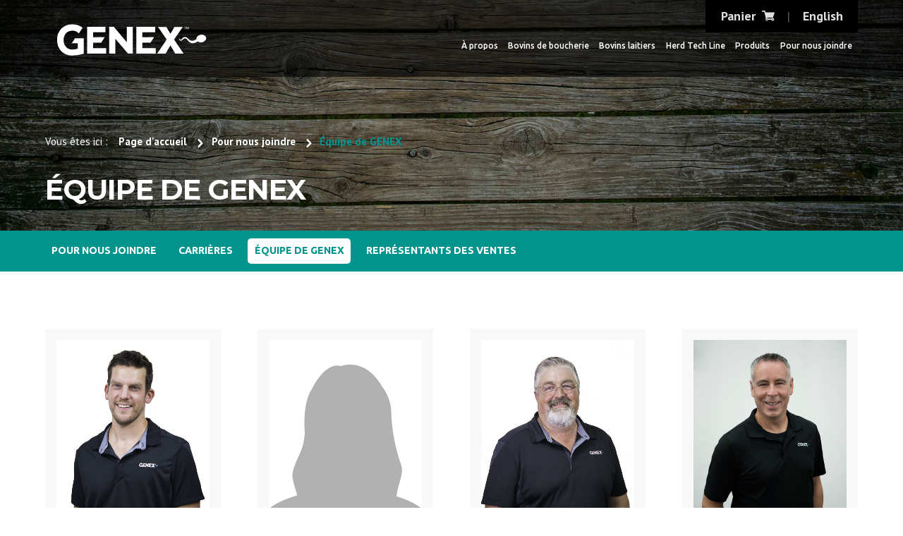

--- FILE ---
content_type: text/html; charset=utf-8
request_url: https://www.genexcanada.ca/fr/contact/staff
body_size: 14876
content:


<!DOCTYPE html>
<html lang="en">
<head><meta charset="utf-8" /><meta http-equiv="X-UA-Compatible" content="IE=edge" /><meta name="viewport" content="width=device-width, initial-scale=1.0" /><link href="//fonts.googleapis.com/css?family=Montserrat:700|PT+Sans:400,400i,700|Ubuntu:500,500i,700" rel="stylesheet" /><link href="../Layout/CSS/styles.css?v=1.4" rel="stylesheet" type="text/css" /><link href="../Layout/CSS/datatables.css?v=1.1" rel="stylesheet" type="text/css" /><link href="../Layout/CSS/print.css" rel="stylesheet" type="text/css" media="print" /><link rel="apple-touch-icon" sizes="180x180" href="/images/favicon/apple-touch-icon.png" /><link rel="icon" type="image/png" sizes="48x48" href="/images/favicon/favicon-48x48.png" /><link rel="icon" type="image/png" sizes="32x32" href="/images/favicon/favicon-32x32.png" /><link rel="icon" type="image/png" sizes="16x16" href="/images/favicon/favicon-16x16.png" /><link rel="manifest" href="/images/favicon/manifest.json" /><link rel="mask-icon" href="/images/favicon/safari-pinned-tab.svg" color="#00958e" /><link rel="shortcut icon" href="/images/favicon/favicon.ico" /><meta name="msapplication-config" content="/images/favicon/browserconfig.xml" /><meta name="theme-color" content="#ffffff" /><meta name="twitter:card" content="summary" /><meta property="og:image" content="https://www.crinet.ca/images/og-logo.jpg" />
	
	<!--[if lt IE 9]>
		<script src="/layout/js/html5shiv-printshiv.js"></script>
        <script src="/layout/js/respond.min.js"></script>  
	<![endif]-->
    <link rel='alternate' href='https://www.genexcanada.ca/fr/contact/staff' hreflang='fr' /><link rel='alternate' href='https://www.genexcanada.ca/contact/staff' hreflang='en' />
<script>
  (function(i,s,o,g,r,a,m){i['GoogleAnalyticsObject']=r;i[r]=i[r]||function(){
  (i[r].q=i[r].q||[]).push(arguments)},i[r].l=1*new Date();a=s.createElement(o),
  m=s.getElementsByTagName(o)[0];a.async=1;a.src=g;m.parentNode.insertBefore(a,m)
  })(window,document,'script','https://www.google-analytics.com/analytics.js','ga');

  ga('create', 'UA-102856855-1', 'auto');
  ga('send', 'pageview');

</script>
<meta property="og:title" content="Équipe de GENEX" /><title>
	Équipe de GENEX | GENEX
</title></head>

<body class="BodyStyle Preload 
	
 French">
<form method="post" action="/fr/contact/staff" id="form1">
<div class="aspNetHidden">
<input type="hidden" name="__VIEWSTATE" id="__VIEWSTATE" value="/[base64]/Pt7wOGui5mgznj3jq6aagsjkuZDDYU=" />
</div>

<div class="aspNetHidden">

	<input type="hidden" name="__VIEWSTATEGENERATOR" id="__VIEWSTATEGENERATOR" value="AE9126FC" />
</div>
	
	<img class="PrintHeader" src="/fr/images/logo-black.svg" alt="" />
	<a id="HyperLink_SkipContent" class="SkipLink" href="https://www.genexcanada.ca/fr/contact/staff#MainContent">Passer au contenu</a>
	
	<header> 
        <div class="Wrapper CF">
            <div class="Logo"><a id="HyperLink_HomePage" title="CRI Canada" href="../default.aspx">CRI</a></div> 
            
            <div class="TopLinks CF">
                <!--
                
                <a id="HyperLink_Login" href="../login.aspx">Se connecter</a> <span class="Pipe">|</span>
                -->
                <a id="HyperLink_Cart" class="Cart" href="../products/cart.aspx">Panier<img id="Image_Cart" src="../images/shopping-cart-icon.svg" alt="Cart Icon" /></a> <span class="Pipe">|</span>
                <a id="HyperLink_Language" href="/contact/staff">English</a>
            </div>  

            <nav class="MainNav CF french-nav" id="main-nav" role="navigation">
                <!-- Mobile menu toggle button (hamburger/x icon) -->
                <input title="Main Menu State" id="main-menu-state" type="checkbox" />
                <div class="MainNavButton">
                    <label class="main-menu-btn" for="main-menu-state">
                      <span class="main-menu-btn-icon"></span> Menu
                    </label>
                </div>
                    
                <ul id="main-menu" class="sm sm-simple">
                    <li id="LI_About"><a id="HyperLink_About" href="/fr/about/">À propos</a>
                        <ul><li><a href='/fr/about/events'>Événements</a></li></ul>
                    </li>
                    <li id="LI_Beef"><a id="HyperLink_Beef" href="/fr/beef/">Bovins de boucherie</a>
                        <ul><li><a href='/fr/education/EPD'>Terminologie Des EPD</a></li></ul>
                    </li>
                    <li id="LI_Dairy"><a id="HyperLink_Dairy" href="/fr/dairy/">Bovins laitiers</a>
                        
                    </li>
                    <li id="LI_HerdTechLine"><a id="HyperLink_HerdTechLine" href="/fr/herd-tech-line">Herd Tech Line</a>
                        
                    </li>
                    <li id="LI_Products"><a id="HyperLink_Products" href="/fr/products/">Produits</a>
                        <ul></ul>
                    </li>
                    
                    <li id="LI_News">
                        
                    </li>
                    
                    <li id="LI_Contact" class=" current"><a id="HyperLink_Contact" href="/fr/contact">Pour nous joindre</a>
                        <ul><li><a href='/fr/contact/careers'>Carrières</a></li><li class='current'><a href='/fr/contact/staff'>Équipe de GENEX</a></li><li><a href='/fr/contact/representatives'>Représentants des ventes</a></li></ul>
                    </li>
                </ul>
            </nav><!--/mainnav-->
        </div>  
    </header>

	<main role="main" id="MainContent" tabindex="-1">
		
	
	<div class="HeadingBlock">
        <div class="Wrapper">
            
<div class="BreadCrumbs CF">
    <ul>
        <li class="First">Vous êtes ici :</li>
        <li><a id="ContentPlaceHolder_Content_ContentPlaceHolder_Content_Layout_BreadCrumbs_HyperLink_Home" href="../">Page d'accueil</a></li>
        <li><a href='/fr/contact'>Pour nous joindre</a></li><li class='Last'>Équipe de GENEX</li>
    </ul>
</div>
	        <h1>Équipe de GENEX</h1> 
       </div>
    </div>

    
            <div class="Sticky">
	         <nav class="SubNav CF" id="sub-nav" role="navigation">
                <div class="Wrapper CF">
                    <ul id="sub-menu" class="sm sm-subnav">
        <li><a id="ContentPlaceHolder_Content_ContentPlaceHolder_Content_SubNav_Repeater_Pages_HyperLink_Page_0" href="/fr/contact">Pour nous joindre</a></li><li><a id="ContentPlaceHolder_Content_ContentPlaceHolder_Content_SubNav_Repeater_Pages_HyperLink_Page_1" href="/fr/contact/careers">Carrières</a></li><li><a id="ContentPlaceHolder_Content_ContentPlaceHolder_Content_SubNav_Repeater_Pages_HyperLink_Page_2" class="current" href="/fr/contact/staff">Équipe de GENEX</a></li><li><a id="ContentPlaceHolder_Content_ContentPlaceHolder_Content_SubNav_Repeater_Pages_HyperLink_Page_3" href="/fr/contact/representatives">Représentants des ventes</a></li>
                        </ul>
                    </div>
                </nav><!--/subnav-->  
            </div>
        

   

    <article>
        <div class="Wrapper CF">     
	        <div class="Col-1-4">
<figure>
<figcaption><a href="mailto:ivandenberg@genex.coop?subject=Website"><span class="Name"><img alt="" src="/uploads/userfiles/images/Ian2021.jpg" />Ian VandenBerg</span><br />
Canada Country Manager</a></figcaption>
</figure>
</div>

<div class="Col-1-4">
<figure>
<figcaption><a href="mailto:lroque@crinet.com?subject=Website"><span class="Name"><img alt="" src="/uploads/userfiles/images/sample-women.jpg" />Linda Roque</span><br />
Office Administrative Assistant</a></figcaption>
</figure>
</div>

<div class="Col-1-4">
<figure>
<figcaption><a href="mailto:pfrijters@genex.coop?subject=Website"><span class="Name"><img alt="" src="/uploads/userfiles/images/Genex022Edited.jpg" />Peter Frijters</span><br />
Senior Team Lead</a></figcaption>
</figure>
</div>

<div class="Col-1-4">
<figure>
<figcaption><a href="mailto:dfontaine@genex.coop?subject=website"><img alt="Dany Fontaine" src="/uploads/userfiles/images/Dany-Fontaine.jpg" /></a> <a href="mailto:pfrijters@crinet.com?subject=Website"><span class="Name">Dany Fontaine</span><br />
Area Sales Manager</a></figcaption>
</figure>
</div>

<div class="Col-1-4">
<figure>
<figcaption><a href="mailto:plasby@genex.coop?subject=Website"><span class="Name"><img alt="" src="/uploads/userfiles/images/Genex046Edited.jpg" />Patty Lasby</span><br />
Western Canada Area Sales Manager</a></figcaption>
</figure>
</div>

<div class="Col-1-4">
<figure>
<figcaption><a href="mailto:pisabel@genex.coop?subject=Website"><span class="Name"><img alt="" src="/uploads/userfiles/images/patrick-isabel (1)(1).JPG" />Patrick Isabel</span><br />
Account Development Specialist</a></figcaption>
</figure>
</div>

<div class="Col-1-4">
<figure>
<figcaption><a href="mailto:edavis@genex.coop?subject=URL%20email"><img alt="" src="/uploads/userfiles/images/ellen Headshot (2).jpg" /></a> <a href="mailto:ellen.davis@genex.coop?subject=Website"><span class="Name">Ellen Davis</span><br />
Account Development Specialist</a></figcaption>
</figure>
</div>

<div class="Col-1-4">
<figure>
<figcaption><a href="mailto:mkrol@genex.coop?subject=Website"><span class="Name"><img alt="" src="/uploads/userfiles/images/sample-male.jpg" /></span></a><a href="mailto:gkarger@genex.coop?subject=Website"><span class="Name">Matthew Krol</span><br />
Herd Tech Advisor</a></figcaption>
</figure>
</div>

         </div><!--/article wrapper-->
    </article>

		 
	</main>

    <footer>
        <div class="Wrapper CF">
            <div class="Col-1-2">
                <p><strong>GENEX</strong><br/>
                143 Dennis Street, Unit C<br/>
                Rockwood, Ontario, N0B 2K0, Canada<br/>
                519-766-4622<br/>
                <a href="mailto:canada@genex.coop">canada@genex.coop</a></p>
                <p class="Copyright">© Copyright 2025 - GENEX</p>
            </div>
            <div class="Col-1-2">
                <!--<a id="HyperLink_Newsletter" Class="Button MT0-Desktop" href="../newsletter">S’inscrire au bulletin de nouvelles</a>-->
                
                <div class="SocialSection">
                    <div class="Social">
						<div class="Facebook"><a href="https://www.facebook.com/CRICanada/" target="_blank">Facebook</a></div>

						<div class="Instagram"><a href="https://www.instagram.com/genexcanada/" target="_blank">Instagram</a></div>
					</div>
					
					<div class="Links"><a href="/terms-conditions">Terms & Conditions</a><br /><a href="/privacy">Privacy Policy</a></div>
                </div>

                <div class="StaffLogin">
                    <!--<a id="HyperLink_StaffLogin" href="../staff-login">Connexion pour le personnel</a>
                    -->
					
                </div>

                
	

            </div>
        </div>
    </footer>   	

	<p class="PrintFooter">© Copyright 2025 - CRI Canada</p>
	
</form>
	
	<!-- Javascript -->		
	<script type="text/javascript" src="/fr/layout/js/jquery-1.12.2.min.js"></script>
	<script type="text/javascript" src="/fr/layout/js/jquery.smartmenus.min.js"></script>
    <script type="text/javascript" src="/fr/layout/js/smart-outline.js"></script>
    <script type="text/javascript" src="/fr/layout/js/jquery.selectric.min.js"></script> 
    <script type="text/javascript" src="/fr/layout/js/jquery.floatThead.min.js"></script>
    <script type="text/javascript" src="/fr/layout/js/jquery.matchHeight-min.js"></script> 
    <script type="text/javascript" src="/fr/layout/js/jquery.sticky.js"></script> 
    <script type="text/javascript" src="/fr/layout/js/scripts.js?v=1.1"></script> 

	<!-- One-off page plugins -->		
	
	
	   <!--Put one off JS here-->

  
</body>
</html>

--- FILE ---
content_type: text/css
request_url: https://www.genexcanada.ca/fr/Layout/CSS/styles.css?v=1.4
body_size: 17106
content:
 
/*ALL EM CONVERSIONS BASED ON 16PX*/


/* =============================================================================================
	BASE STYLES AND LAYOUT
============================================================================================= */

/* ------------------------------------------------------------------------ Page Styles & Resets */

html {
    font-size: 100%; 
    overflow-y: scroll;
    -webkit-tap-highlight-color: rgba(0,0,0,0); 
    -webkit-text-size-adjust: 100%; 
    -ms-text-size-adjust: 100%; 
	 -webkit-box-sizing: border-box; 
	         box-sizing: border-box;
	}
	
body {
	margin: 0;
	min-height: 100%;
	font: normal 100%/1.6 'PT Sans', Arial, Helvetica, sans-serif; 
	color: #111;	
	} 

	.Preload * { /* Transitions fire only after page load http://css-tricks.com/transitions-only-after-page-load/ */
		-webkit-transition: none !important;
			transition: none !important;
		}
		
*, *:before, *:after { -webkit-box-sizing: inherit; box-sizing: inherit; } /*inherits border-box from html*/

article, aside, figure, footer, header, hgroup, menu, nav, section, main { display: block; }

p, ol, ul, li { margin:0; padding: 0 0 1em; }


/* ------------------------------------------------------------------------ Clearfix Hack: http://nicolasgallagher.com/micro-clearfix-hack/ */

.CF:before, .CF:after { 
	content: ""; 
	display: table; 
	}
	.CF:after { clear: both; }
	.CF { *zoom: 1;}
	
.Clear { clear: both; }

		
/* ------------------------------------------------------------------------ Keyboard Accessibility */

.SkipLink { 
	position:absolute; 
	left:-10000px; 
	top:auto; 
	width:1px; 
	height:1px; 
	overflow:hidden;
	background: #2c4890;
	color: #fff;
	font-size: 0.875em;
	text-decoration:none;
	z-index: 100;
	} 
 
	.SkipLink:focus { 
		left:0;
		outline: none; 
		padding:0.375em 0.625em; 
		width:auto; 
		height:auto; 
		} 
		
a:focus, input:focus, select:focus, textarea:focus {outline: solid thin #9b191d; } /* outline shows with keyboard... */
	a:hover, a:active { outline: none !important; } /*...not with mouse (kinda) */
		

/* ------------------------------------------------------------------------ Headers */

h1, h2, h3, h4  { 	
	font-family: 'Montserrat', Arial, Helvetica, sans-serif;
	line-height:1.2;
	font-weight:700; 	
	text-rendering: optimizeLegibility;
	margin:0;
	}	

	h1 {
		font-size: 2em; /*32px*/
		padding-bottom: 0.5em; /* 16px (consistent with p, ol, ul, li, img) */
		color: #FFF;
		text-transform: uppercase;
		letter-spacing: -0.025em;
		}
		
	h2 { 
		font-size: 1.625em; /*26px*/
		padding: 0.615em 0; /* 16px */
		color: #191919;
		letter-spacing: -0.025em;
		text-transform: uppercase;
		}
		section h2:first-child,
		article h2:first-child { padding-top: 0; }
			section h2.First,
			article h2.First {padding-top:0; } /*IE8*/

		h2.Anchor {position: relative;}
		h2.Anchor:before {
			content: '';
			display: block;
			height: 58em;
			margin-top: -58em;
			visibility: hidden;
			}

		h2.SearchResultsHeading {max-width: 82%;}		
			
	h3 { 
		font-size: 1.5em; /*24px*/
		padding: 0.667em 0; /* 16px */
		color: #191919;
		}
		h3.HasUnderline {
		    border-bottom: 2px solid #323642;
		    padding: 0.667em 0 0.5em 0;
		    margin-bottom: 0.5em;
			}

	h4 { 
		color: #046d8b;
		font-size: 1.25em;
		padding: 0.667em 0; /* 16px */
		/*color: #b72025;*/
		}		
		
		h1 + h2, h1 + h3, h2 + h3  { padding-top: 0; }

	/*small dark text that goes inside/beside headings*/	
	.HeadingDetail {
		font-size: 0.5em;
		font-size: 1rem;
		color: #111;
		margin-left: 1em;
		}	
		/*spacing between details*/
		.HeadingDetail .Stat {
			padding: 0 1em;
			}
		

@media all and (min-width: 60em) {	
		
	h1 { 
		font-size: 2.5em; 
		padding-bottom: 0.333em;
		}
		
	h2 { 
		font-size: 2.0em;
		/*padding: 0.55em 0;*/
		padding: 0.45em 0;
		}
		
	h3 { 
		font-size: 1.5em;
		padding: 0.444em 0; 
		}
		h3.HasUnderline {
		    padding: 0.444em 0 0.25em 0;
		    margin-bottom: 0.75em;
			}

	h4 { 
		font-size: 1.3em; 
		padding: 0.5em 0;
		}	

	.HeadingDetail.FloatR {
		margin-top: 0.75em;
		}	

}	


@media all and (min-width: 90em) {	

	h1 { 
		font-size: 3.28125em; 
		}

	h2 { 
		/*font-size: 2.65625em;*/
		font-size: 2.5em;
		}

	h3 { 
		/*font-size: 1.85em;*/
		font-size: 1.65em;
		}
		h3.HasUnderline {
			/*font-size: 1.85em;*/
			font-size: 1.65em;
			}

	h4 { 
		font-size: 1.5em; 
		}

	h2.Anchor:before { 
		height: 70px;
		margin-top: -70px;
		}	
}

				
/* ------------------------------------------------------------------------ Lists */

ul { 
	list-style: none; 
	list-style-position: outside;
	padding-left: .25em;
	}
	ul li {	
	    padding-left:1.25em;
		position: relative;
		background-image: url(../../images/arrow-right-blue.svg);
		background-repeat: no-repeat;
		background-position: left 0.45em;
		background-size: 8px auto;
		}
			
ol { 
	list-style-position: outside;
	padding-left: 1.5em;
	}
	ol li { 
		padding-left:0; 
		background-image: none; 
		}
				

	li ul, li ol { margin: 0.875em 0 -.5em 0; }
	
		li:last-child {padding-bottom:0; }
			li.Last {padding-bottom:0; } /*IE8*/
			
					
/* ------------------------------------------------------------------------ Other Base Text Styles */

b, strong { font-weight: bold;}

sub, sup {
    font-size: 75%;
    line-height: 0;
    position: relative;
    vertical-align: baseline;
	}
	sup { top: -0.5em; }
	sub { bottom: -0.25em; }
	
.NoWrap { white-space:nowrap; }

.AccentHeading {
	font-size: 1.5em;
	font-weight: bold;
	color: #00958e;
	text-transform: uppercase;
	padding-bottom: 0.25em;
}

.Note,
.SmallerFont {
	font-size: 0.9em;
	}	

.FS1 {font-size: 1em;}	
		
.IntroText, .IntroTextSm { 
	font-size: 1.25em; /*20px*/
	padding-bottom: 0.800em; /* 16px */
	line-height: 1.4;
	}

/*semibold font and grey text*/
.Semibold {
	font-weight: 600;
	/*color: #6f6f6f;*/
	/*font-size: 0.925em;*/
	}	

.Italic {font-style: italic;}	

.NoFlow {
	width: auto;
	overflow: hidden;
}

blockquote {
	margin: 1em 0;
	padding: 1em 1em 1em 1em ;
	border-left: 0.5em solid #00958e;
	background-color: #f3f3f3;
	}
	blockquote p {font-style: italic;}
	blockquote p:last-of-type {padding-bottom: 0;}

	blockquote p.Source {
		text-align:right;
		font-style: normal;
		font-weight: 700;
		font-size: 0.9em;
		}
	
@media all and (min-width: 60em) {	

	.IntroText { 
		font-size: 1.6em; 
		padding-bottom: 0.533em; /* 16px */
		line-height: 1.5;
		}

	.Note,
	.SmallerFont {
		font-size: 0.9375em;
		/*font-style:italic; */
		}		

		blockquote {padding: 1.5em 2em 1.5em 3em;}
}

@media all and (min-width: 90em) {

	.IntroText { 
		font-size: 1.875em; 
		}
}

	
/* ------------------------------------------------------------------------ Links */

a { 
	color: #00958e; 
	font-weight: bold;
	text-decoration: none;
	-webkit-transition: all 0.25s;
		transition: all 0.25s;
	}	
	a:hover {
		color: #191919;
		text-decoration:none;
		}
	
	main a { word-wrap: break-word; /*Makes long URL's wrap*/ }

	a img {
		display: block;
		border: none;
		-webkit-backface-visibility: hidden;
			
		-webkit-transition: opacity 0.5s;
			transition: opacity 0.5s;
		}				
		a img:hover { opacity: .8; }		
			 
.More {
	display: inline-block;
	text-decoration:none;	
	position: relative;
	font: 700 1.1875em 'PT Sans', Arial, Helvetica, sans-serif;
	color: #00958e;
	padding-right: 1.2em;
	
	background-image: url(../../images/arrow-right.svg);
	background-repeat: no-repeat;
	background-position: right 0.3em;
	
	-webkit-transition: color 0.25s;
		transition: color 0.25s;
	}	
	.More.White {
		background-image: url(../../images/arrow-right-white.svg);
		color: #FFF;
		}		
	.More:hover { 
		color: #111; 
		background-image: url(../../images/arrow-right-black.svg);
		}

	
	
.Button {
	color: #fff;
	text-decoration:none;
	text-align:center;
	text-transform: uppercase;
	white-space: normal; /*Makes text wrap on resize */
	border:none;
	border-radius: 5px !important; 
	/*font: 700 1.25em/1.2 'PT Sans', Arial, Helvetica, sans-serif;*/
	font: 700 1.1em/1.2 'Ubuntu', Arial, Helvetica, sans-serif;
	display:inline-block;	
	background: #046d8b;
	width:100%;
	margin: 0.5em 0 0.8em 0 ;
	padding: 0.5em 1em;
	cursor: pointer;
	}

	.Button.LargeButton {}
		.Button.LargeButton + .Button.LargeButton {
			/*background-color: #0b89d4;*/
			}

	.Button.SmallButton {
		padding: 0.875em 1em;	
		font-size: 0.8em;
		}		

	.Button.SecondaryButton {
		/*background-color: #FFF;*/
		background-color: transparent;
    	color: #323642;
    	border: 2px solid #323642;
		}
		.Button.SecondaryButton:hover, .Button.SecondaryButton:focus,
		.Button.SecondaryButton.Focused {
			background-color: #323642;
			color: #FFF;
			}

	.Button.TertiaryButton {
		background-color: #bd3030;
		}
		.Button.TertiaryButton:hover, .Button.TertiaryButton:focus {
			background-color: #e42121;
			}


	/*small search buttons*/
	.Button.SmallButton.SecondaryButton.SearchButton {
		background-image: url(../../images/search-icon-black.svg) ;
		background-size: 20px auto;
		background-position: 1em 0.7em;
		background-repeat: no-repeat;
		padding-left: 3.5em;
		}

	.Button:hover, .Button:focus {
		background: #087dc3;
		color: #FFF;
		}	

		.Button.SmallButton.SecondaryButton.SearchButton:hover,
		.Button.SmallButton.SecondaryButton.SearchButton:focus,
		.Button.SecondaryButton.SearchButton.Focused {
			background-image: url(../../images/search-icon-white.svg) ;
			}

.Margin-Auto {
	margin: 0 auto;
}
		
@media all and (min-width: 40em) {	
	
	.Button { 
		/*margin-top: 1.25em;*/
		margin-top: 1.0em;
		font-size: 1em;
		width: auto;
		/*padding: 1.1em 1.3em;*/
		padding: 0.75em 1em;
		}

	.Button.SmallButton {}	

	.Button.SmallButton.SearchButton {
		background-size: 22px auto;
		}

	.Button.LargeButton {
	
		}
		.Button.LargeButton.MB0 {margin-bottom: 0}	
 		.Button.LargeButton:hover, .Button.LargeButton:focus  { background-color: #273e62!important; }	

 	.Button.SecondaryButton {
 		/*padding: 1em 1.3em;*/
 		padding: 0.9em 1.3em;
 		}


	.Button + .Button {margin-left: 0.5em;}
	
}
		
	
/* ------------------------------------------------------------------------ Images */

img {
	 border: 0; 
	 max-width:100%;
	 height:auto!important;
	 margin: 0 0 1em 0; 
	 padding:0;
    -ms-interpolation-mode: bicubic;	
	}
	
figure {
	width: 100%; 
	margin: .5em auto 2em auto;
	padding: 1em;
	background: #f8f8f8;
	}
	
	figure img { 
		width: 100%;
		margin-bottom: .5em; 
		}
	
	figcaption { 
		color: #111;
		text-align: center;
		font-weight: 700;
		padding:0 0 .5em 0;
		}

		figcaption .Name {
			color: #00958e;
			font-size: 1.25em;
			}
	
img.ImageFloatLeft, img.ImageFloatRight { margin: .375em 0 1em 0;	}
	
				

@media all and (min-width: 50em) {	
	
	img.ImageFloatLeft {
		float: left;
		margin: .375em 3.5% .375em 0;
		max-width:45%;
		}
		
	img.ImageFloatRight {
		float: right;
		margin: .375em 0 .375em 3.5%;
		max-width:45%;
		}
	
}


			
	
/* ------------------------------------------------------------------------ SVG's */

svg {
	width: 100%;
	height: 100%;
	}
		
a.SVG { /*this makes links work when wrapped around an svg used as an <object> */
	position: relative;
	display: inline-block; 
	}
	a.SVG:after {
		content: ""; 
		position: absolute;
		top: 0;
		right: 0;
		bottom: 0;
		left:0;
		}
		
img[src$=".svg"] { max-width:100%; } /*when using svg as an <img>, this keeps it from doing wonky things in IE when being resized*/
			
.SVGFullWidth  { /*this makes full width inline or external <use> svg's resize properly in IE  */
	width:100%;
	height: 0;
    padding-top: 48%; /*adjust as necessary*/
    position: relative;
	}
	.SVGFullWidth svg {
		position: absolute;
		top: 0;
		left: 0;
		}

.VideoIcon {
	display: block;
	margin: 0 auto;
}		
		
		
/* ------------------------------------------------------------------------ Video */

video { margin:1em 0 }


/* ------------------------------------------------------------------------ Horizontal Rules */

hr { 
	border:none;
	color: #ddd;
	background: #ddd;
	height: 2px;
	/*margin:1.5em auto 1.5em auto;*/
	margin: 1em auto 1em auto;
	/*hack to make hr full window width*/
	/*width: 100vw;
	position: relative;
	left: 50%;
	transform: translateX(-50%);*/
	}	
	hr.ReducedMargin,
	hr.SmallHR {
		margin: 1em auto;
		/*width: auto;
	    left: 0;
	    transform: none;*/
		}
	
	hr + h2, hr + h3 { padding-top: 0; }
	hr + .InfoBox { margin-top: 2.5em; }	
	/*table + hr, .InfoBox + hr, .FlexibleIframe + hr { margin-top: 2.5em; }*/
	/*.TableWrapper + hr*/ 

	


@media all and (min-width: 60em) {

	hr {margin:2.5em auto 2.5em auto;}

	hr + .AlignR .Button {
		margin-top: 0;
		}

}	

/* ------------------------------------------------------------------------ Flexible iFrames */

.FlexibleIframe {
	position: relative;
	margin: 1em 0 2em 0;
    padding-bottom: 56.25%;
    padding-top: 30px; 
	height: 0; 
	overflow: hidden;
	}
	.FlexibleIframe iframe,
	.FlexibleIframe object,
	.FlexibleIframe embed {
		position: absolute;
		top: 0;
		left: 0;
		width: 100%;
		height: 100%;
		}
		
.FlexibleIframe.Map { border: 2px solid #ddd; }


/* ------------------------------------------------------------------------ Layout */
	
.Wrapper,
.NarrowCol {
	/*max-width: 96.625em;*/
	max-width: 90em;
	width:90%;
	margin:0 auto;
	}	

.Col-1-2Sm { 
	width: 47.75%;
	margin-right: 4.5%;
	float:left; 
	}
	.Col-1-2Sm:last-child { margin-right: 0; }
		.Col-1-2Sm.Last { margin-right: 0; } /*IE8*/

		
@media all and (min-width: 50em) {	
		
	[class*='Col-'] { 
		margin-right: 4.5%;
		float:left; 
		}
		[class*='Col-']:last-child { margin-right: 0; }
			[class*='Col-'].Last { margin-right: 0; } /*IE8*/
				
		.Col-1-3 { width: 30.33%;; }	
			.Col-1-3:nth-child(3n) { margin-right: 0; }
				.Col-1-3.ThreeN { margin-right: 0; } /*IE8*/
				
			.Col-1-3:nth-child(3n+4) {clear: both;}
				.Col-1-3.ThreeNPlusFour { clear: both; } /*IE8*/
			
		
		.Col-2-3 { width: 65.16%; }	
					
		.Col-1-2, .Col-1-4 { width: 47.75%;}
			.Col-1-2:nth-child(2n), .Col-1-4:nth-child(2n) { margin-right: 0; }
				.Col-1-2.TwoN, .Col-1-4.TwoN { margin-right: 0; } /*IE8*/

		.Col-1-2Lg { width: 100%;}
			.Col-1-2Lg:nth-child(2n) { margin-right: 0; }
				.Col-1-2Lg.TwoN { margin-right: 0; } /*IE8*/
		
		.Col-2-4 { width: 47.75%; }	
		.Col-3-4 { width: 73.87%; }

		.Col-4-5 {width: 79.1%;}
		.Col-3-5 {width: 58.2%;}
		.Col-2-5 {width: 37.3%;}
		.Col-1-5 {width: 16.4%;}		
		
		.Col-1-6 { width: 12.91%; }		
		.Col-5-6 { width: 82.58%; }	
		
		.NarrowCol { 
			width:62%;
			width:75%;
			margin:0 auto;
			}	

		.CenterBlock {
			float: none!important;
			margin: 0 auto!important;
			}		
			
}	

@media all and (min-width: 60em) {	
	
	.Col-1-2Lg { width: 47.75%;}
			.Col-1-2Lg:nth-child(2n) { margin-right: 0; }
				.Col-1-2Lg.TwoN { margin-right: 0; } /*IE8*/

	.Col-1-4 { width: 21.62%;; }
	
		.Col-1-4:nth-child(2n) { margin-right: 4.5%; }
			.Col-1-4.TwoN { margin-right: 4.5%; } /*IE8*/
			
		.Col-1-4:nth-child(4n) { margin-right: 0; }
			.Col-1-4.FourN { margin-right: 0; } /*IE8*/
			
		.Col-1-4:nth-child(4n+5) {clear: both;}
				.Col-1-4.FourNPlusFive { clear: both; } /*IE8*/		
		
}



/* =============================================================================================
	HEADER
============================================================================================= */

.PrintHeader { display:none; }

header {
	z-index: 20;
	position: relative;
	background-color: #000;
	padding-bottom: 1em
	}
	header .Wrapper { position: relative;}
		
.Logo { 
	margin: 1em auto 0.25em auto;
	padding: 0;
	display:block;
	width: 200px; 
	height: 55px;
	max-width: 100%;
	
	background: url(../../images/logo.svg) no-repeat;
	background-size: 100%;
	}
	.Logo a { 
		display: block;
		width: 100%;
		height: 100%;
    	text-indent: -9999px;
		}

		
@media all and (min-width: 60em) {	
	
	header {
		position: absolute;
		left: 0;
		top: 0;
		width: 100%;
		padding-bottom: 0;
		background-color: rgba(0,0,0,0.6);
		}		

	.Logo { 
		margin: 1.3em 0;
		float:left;
		width: 175px;
		height: 48px;
		}
	
		
		.Logo.ErrorPage {
			margin: 0 auto 2.5em auto;
			float: none;
			}
}

@media all and (min-width: 80em) {	

	.Logo { 
		width: 245px;
		height: 67px;
		}	

}

@media all and (min-width: 90em) {	

	header {
		min-height: 9.3125em;
		}

	.Logo {
		width: 285px;
    	height: 77px;
    	margin-top: 2.25em;
		}
}
	
		
/* ------------------------------------------------------------------------ TopLinks */

.TopLinks { 
	display: block;	
	padding: 0;
	text-align: center;
	margin-bottom: .5em;
	background-color: #000;
	}
	.TopLinks .Pipe {
		font-size: 1.125em;
		color: #575757;
		}
		
	.TopLinks a { 
		text-decoration:none;
		font-size:1em;
		font-weight: bold;
		padding: 0.5em 0.75em;
		display: inline-block;	
		color: #dfdfdf;
		}
		.TopLinks a:hover { text-decoration:underline; }

		.TopLinks a.Cart img {
			display: inline-block;
		    margin: 0 0 0 0.5em;
		    position: relative;
		    top: 0.1em;
			}

		.TopLinks .Counter {
			position: relative;
			top: 0em;
			display: inline-block;
			width: 1.25em;
			height: 1.25em;
			font-size: 0.9em;
			background-color: #4a9ab1;;
			color: #FFF;
			margin: 0 0 0 0.5em;
			border-radius: 50%;
			text-align: center;
			line-height: 1.3;
			letter-spacing: -0.1em;
			}		

	.TopLinks .Status {
		color: #acb9b8;
		font-style: italic;
		padding: 0.5em 0;
		}		

		.StatusPipe {display: none}	


@media all and (min-width: 60em) {
	
	.TopLinks { 
		float: right;
		text-align: right;
		margin-bottom:0;
		padding: 0 0.5em;
		}

		.TopLinks .Status {
			display: inline-block;
			padding: 0.5em 1.1em 0.5em 0.75em;
			}
		.StatusPipe {display: inline;}
		
}

@media all and (min-width: 80em) {

	.TopLinks a { 
		font-size:1.125em;
		}
}


/* ------------------------------------------------------------------------ Breadcrumbs http://codepen.io/bradfrost/full/dKulf */
	
.BreadCrumbs {}	

.BreadCrumbs ul {
	float:left;
	padding: .5em 0; 
	font-size: 0.938em;
	margin:0;
	display: block;
	}	
	.BreadCrumbs ul li {
		float: left;
		position: relative;
		overflow: hidden;
		margin: 0 1em 0 0 ;
		padding:  0 0 0 1.30em;
		display: none; 
		background-image: url(../../images/arrow-right-white.svg);
		background-position: left 0.55em;	
		color: #FFF;	
		font-size: 1em;
		}
		.BreadCrumbs ul li:first-child { padding-left: 0; }
			.BreadCrumbs ul li.First { padding-left: 0; } /*IE8*/

		.BreadCrumbs ul li:last-child, .BreadCrumbs ul li:first-child  {display: inline-block;}
			.BreadCrumbs ul li.Last, .BreadCrumbs ul li.First  {display: inline-block;} /*IE8*/

			.BreadCrumbs ul li.First + li {
				background: none;
				padding-left: 0;
				}
			.BreadCrumbs ul li.Last {
				color: #00958e;
				font-weight: 700;
				}
	
	.BreadCrumbs ul li a {
		color: #FFF;
		text-decoration:none;
		font-weight: 700;
		display: inline-block;
		position: relative;
		overflow: hidden;
		}	
		.BreadCrumbs ul li a:hover { color: #FFF; }
	
			.BreadCrumbs ul li:first-child { background-image: none; }
				.BreadCrumbs ul li.First { background-image: none; } /*IE8*/

		.BreadCrumbs a span {
			color: #FFF;
		}		
				
@media all and (max-width:60em) and (min-width:0em) {
	
	.BreadCrumbs ul li:last-child { 
		background-image: url(../../images/arrow-left-white.svg);
		background-size: 6px auto;
		}
	
}
	
@media all and (min-width: 60em) {
		
	.BreadCrumbs ul li { display: inline-block; }		
		
}

/* ------------------------------------------------------------------------ More Options (links/items floated beside headings) */

@media all and (min-width: 60em) {
	
	.MoreOptions {
		float: right;
		/*margin-top: -4.25em;*/
		margin-top: -4em;
		}

}

/* ------------------------------------------------------------------------ MainNav (SmartMenus) */

/* ------------------------------------------------- Mobile Core CSS (don't touch!) */

.sm{position:relative;z-index:9999;}
.sm,.sm ul,.sm li{display:block;list-style:none;margin:0;padding:0;line-height:normal;direction:ltr;text-align:left;-webkit-tap-highlight-color:rgba(0,0,0,0);}
.sm-rtl,.sm-rtl ul,.sm-rtl li{direction:rtl;text-align:right;}
.sm>li>h1,.sm>li>h2,.sm>li>h3,.sm>li>h4,.sm>li>h5,.sm>li>h6{margin:0;padding:0;}
.sm ul{display:none;}
.sm li,.sm a{position:relative;}
.sm a{display:block;}
.sm a.disabled{cursor:not-allowed;}
.sm:after{content:"\00a0";display:block;height:0;font:0px/0 serif;clear:both;visibility:hidden;overflow:hidden;}
.sm,.sm *,.sm *:before,.sm *:after{-webkit-box-sizing:border-box;box-sizing:border-box;}


/* ------------------------------------------------- Mobile Styling (adapted from Simple Theme) */
 
.sm-simple { background: #F8F8F8; }

.sm-simple a {
	padding: 1em;	
	padding-right: 3.625em; /* make room for the toggle button (sub indicator) */
	color: #000;
	font-weight: 500;
	line-height: 1.2;
	text-decoration: none;
	outline: 0;
	font-family: 'Ubuntu', Arial, Helvetica, sans-serif;
	}
	
	.sm-simple a:hover, .sm-simple a:focus, .sm-simple a:active, .sm-simple a.highlighted {
		/*background: #9b191d;*/
    	color: #00958e;
		}
	
	.sm-simple a.current { color: #00958e; /*background: #00958e;*/ }
		
	.sm-simple a.disabled { 
		background: #666;
		color: #cccccc;
		}
		
		
.sm-simple a span.sub-arrow {
	position: absolute;
	top: 50%;
	margin-top: -7px;
	left: auto;
	right: 10px;
	width: 15px;
	height: 15px;
	overflow: hidden;
	font: bold 14px/34px monospace !important;
	text-align: center;
	text-shadow: none;
	background: url(../../images/arrow-down-black.svg) no-repeat center;
	text-indent: -9999px;
	}	

	.sm-simple a.highlighted span.sub-arrow:before {
		display: block;
		content: '-';
		text-align: center;
		}
		
	
.sm-simple li { 
	border-top: 1px solid rgba(181, 181, 181, 0.2);
	background-image: none;
	}

	.sm-simple > li:first-child { border-top: 0; }
	

.sm-simple ul { background: rgba(0, 0, 0, 0.1); }

	.sm-simple ul a { font-size: .875em; }
	
.sm-simple .mega-menu li {
	font-size: .875em;
	color: #fff; 
	padding: 1em ;
	min-width: 20em;
	}
	
	
@media all and (max-width:60em) and (min-width:0em) { /*This adds a left indent on each level*/
	
	.sm-simple ul a { border-left: 8px solid transparent; }	
		.sm-simple ul ul a { border-left: 16px solid transparent; }		
			.sm-simple ul ul ul a { border-left: 24px solid transparent; }
				.sm-simple ul ul ul ul a { border-left: 32px solid transparent; }
					.sm-simple ul ul ul ul ul a { border-left: 40px solid transparent; }
		
}
	

@media all and (min-width: 60em) {
	
	/* ------------------------------------------------- Desktop Core CSS (don't touch!) */
	
	.sm-simple ul { position: absolute; width: 12em;}
	.sm-simple li { float: left; }
	.sm-simple.sm-rtl li { float: right; }
	.sm-simple ul li, .sm-simple.sm-rtl ul li, .sm-simple.sm-vertical li { float: none; }
	.sm-simple a { white-space: nowrap; }
	.sm-simple ul a, .sm-simple.sm-vertical a { white-space: normal; }
	.sm-simple .sm-nowrap > li > a, .sm-simple .sm-nowrap > li > :not(ul) a { white-space: nowrap; }
	
	
	/* ------------------------------------------------- Desktop Styling (adapted from Simple Theme) */
	 
	.MainNav { 
		/*background: #2c4890; */
		float: right;
		clear: right;
		margin-top: 0.5em;
		}
		.MainNav.french-nav {
			font-size: 0.75em;
			}

	.sm-simple {background-color: transparent;}	
	
	.sm-simple a {
		padding: 1em;
		color: #000;
		transition: color 0.25s ease-in-out;
		-webkit-transition: color 0.25s ease-in-out;
		}
		
		.sm-simple a:hover, .sm-simple a:focus, .sm-simple a:active, .sm-simple a.highlighted {
			}
	
	.sm-simple a.has-submenu { /*padding-right: 32px;*/ }
	
		.sm-simple a span.sub-arrow {
			display: none;
			margin-top: -6px;
			right: 15px;
			}
		
			.sm-simple a.highlighted span.sub-arrow:before { display: none; }
			
			/*spacing for the arrow - first level*/
			.sm-simple > li > a.has-submenu { /*padding-right: 2.3em;*/ } /*top level - sub-arrow*/
	
			.sm-simple > li > a span.sub-arrow { /*display: none;*/ } /*top level - sub-arrow*/


	.sm-simple li {}

		/*first level*/
		.sm-simple > li {
			margin-left: 0.2em;
			border-top: none;
			}
		.sm-simple > li > a {
			font-size: 1em;
			/*font-weight: 700;*/
			/*text-rendering: optimizeLegibility;*/
			padding: 0.5em;
			color: #FFF;
			}		
	

	.sm-simple ul { 
		background: #F8F8F8;
		-webkit-box-shadow: 0 1px 1px rgba(0,0,0,0.15);
		        box-shadow: 0 1px 1px rgba(0,0,0,0.15);
		}
	
		.sm-simple ul a.has-submenu { padding-left: 1.75em; }
		
		.sm-simple ul a span.sub-arrow {
			right: auto;
			margin-left: -12px;
			}

		.sm-simple ul a {
			/*font-size: 0.75em;*/
			font-size: 0.9em;
			min-width: 187px; /*make same width as parent*/
			}	
			
	
}

@media all and (min-width: 81em) {

	.sm-simple > li > a {font-size: 1.2em;}

}

@media all and (min-width: 85em) {

	.MainNav,
	.MainNav.french-nav {margin-top: 1.5em}

	.MainNav.french-nav {
		font-size: 0.8em;
		}

}

@media all and (min-width: 87em) {

	.sm-simple > li {margin-left: 0.9em;}
}

@media all and (min-width: 105em) {

	.MainNav {margin-top: 1.1em;}

	.sm-simple > li > a {font-size: 1.3125em;}

}

/* ------------------------------------------------- Mobile Menu/Hamburger Button */

.MainNavButton {
	padding:.75em 1em;
	background: #24292f;
	color: #fff;
	}

.main-menu-btn {
	font: 1.25em/1.4 'PT Sans', Arial, Helvetica, sans-serif;	
	margin:0;
	position: relative;
	/*display: inline-block;*/
	width: 100%;
	height: 28px;
	text-indent: 2em;
	white-space: nowrap;
	overflow: hidden;
	cursor: pointer;
	-webkit-tap-highlight-color: rgba(0,0,0,0);
	}
	/* hamburger icon */
	.main-menu-btn-icon, .main-menu-btn-icon:before, .main-menu-btn-icon:after {
		position: absolute;
		top: 50%;
		left: 2px;
		height: 2px;
		width: 24px;
		background: #bbb;
		-webkit-transition: all 0.25s;
		transition: all 0.25s;
		}
		
		.main-menu-btn-icon:before {
			content: '';
			top: -7px;
			left: 0;
			}
		
		.main-menu-btn-icon:after {
			content: '';
			top: 7px;
			left: 0;
			}
		
		/* x icon */
		#main-menu-state:checked ~ .MainNavButton .main-menu-btn .main-menu-btn-icon {
			height: 0;
			background: transparent;
			}
			
		#main-menu-state:checked ~ .MainNavButton .main-menu-btn .main-menu-btn-icon:before {
			top: 0;
			-webkit-transform: rotate(-45deg);
			transform: rotate(-45deg);
			}
			
		#main-menu-state:checked ~ .MainNavButton .main-menu-btn .main-menu-btn-icon:after {
			top: 0;
			-webkit-transform: rotate(45deg);
			transform: rotate(45deg);
			}
			
		/* hide menu state checkbox offscreen (so it stays visible to screen readers) */
		#main-menu-state {
			position: absolute;
			top: -99999px;
			}
			
		/* hide the menu in mobile view */
		#main-menu-state:not(:checked) ~ #main-menu { display: none; }
		
		#main-menu-state:checked ~ #main-menu { display: block; }
		

@media all and (min-width: 60em) {

	.MainNavButton { display: none; }
	
	/* hide the button in desktop view */
	.main-menu-btn {
		position: absolute;
		top: -99999px;
		}
		
	/* always show the menu in desktop view */
	#main-menu-state:not(:checked) ~ #main-menu {
		display: block;
		}
	
}


/* ------------------------------------------------------------------------ SubNav (SmartMenus) */

/* ------------------------------------------------- Mobile Styling (adapted from Simple Theme) */
 
.SubNav {
	display: none;
	/*background-color: #046d8b;*/
	background-color: #00948d;
	}

.sm-subnav {  }


.sm-subnav a {
	padding: 1em;	
	color: #fff;
	font-weight: normal;
	line-height: 1.2;
	text-decoration: none;
	outline: 0;
	text-transform: uppercase;
	font-family: 'Ubuntu', Arial, Helvetica, sans-serif;
	}
	
	.sm-subnav a:hover, .sm-subnav a:focus, .sm-subnav a:active, .sm-subnav a.highlighted {
		background: #FFF;
    	color: #00948d;
		}
	
	.sm-subnav a.current { 
		background: #FFF;
    	color: #00948d; }
		
	.sm-subnav a.disabled { 
		background: #666;
		color: #cccccc;
		}
		
.sm-subnav li { 
	border-top: 1px solid rgba(181, 181, 181, 0.2);
	background-image: none;
	}

	.sm-subnav > li:first-child { border-top: 0; }

	.sm-subnav li.SubnavTitle {
		display: none;
		}


@media all and (min-width: 60em) {
	
	/* ------------------------------------------------- Desktop Core CSS (don't touch!) */
	
	.sm-subnav ul { position: absolute; width: 12em;}
	.sm-subnav li { float: left; }
	.sm-subnav.sm-rtl li { float: right; }
	.sm-subnav ul li, .sm-subnav.sm-rtl ul li, .sm-subnav.sm-vertical li { float: none; }
	.sm-subnav a { white-space: nowrap; }
	.sm-subnav ul a, .sm-subnav.sm-vertical a { white-space: normal; }
	.sm-subnav .sm-nowrap > li > a, .sm-subnav .sm-nowrap > li > :not(ul) a { white-space: nowrap; }
	
	
	/* ------------------------------------------------- Desktop Styling (adapted from Simple Theme) */
	
	.SubNav {
		display: block;
		z-index: 0;
		}

	.sm-subnav {
		background-color: transparent;
		/*padding: 0.2em 0.5em;*/
		padding: 0.2em 0;
		z-index: 0;
		}	

	.sm-subnav a {
		padding: 1em;
		color: #000;
		transition: background-color 0.5s;
		-webkit-transition: background-color 0.5s;
		}
		
		.sm-subnav a:hover, .sm-subnav a:focus, .sm-subnav a:active, .sm-subnav a.highlighted {
			background: #FFF;
    		color: #00948d;
			}

	.sm-subnav li {}

		/*first level*/
		.sm-subnav > li {
			border-top: none;
			/*margin-top: 0.5em;*/
			margin: 0.5em 0.75em 0.5em 0;
			}
		.sm-subnav > li > a {
			font-size: 0.9em;
			/*font-size: 1em;*/
			font-weight: 600;
			/*text-rendering: optimizeLegibility;*/
			padding: 0.65em 0.65em;
			color: #FFF;
			border-radius: 5px;
			/*letter-spacing: 0.05em;*/
			}

		.sm-subnav li.SubnavTitle {
			display: block;
			color: #FFF;
			padding: 0.75em 0.65em;
			font-size: 1.125em;
			font-style: italic;
			margin: 0 0.5em 0 0;
			}		


}

@media all and (min-width: 90em) {

	.sm-subnav > li > a {
		font-size: 1em;
		}
}


/* ------------------------------------------------- SubNav - Mobile Menu/Hamburger Button */

.SubNavButton {
	padding:.75em 1em;
	background: #24292f;
	color: #fff;
	}

.sub-menu-btn {
	font: 1.25em/1.4 'PT Sans', Arial, Helvetica, sans-serif;	
	margin:0;
	position: relative;
	/*display: inline-block;*/
	width: 100%;
	height: 28px;
	text-indent: 2em;
	white-space: nowrap;
	overflow: hidden;
	cursor: pointer;
	-webkit-tap-highlight-color: rgba(0,0,0,0);
	}
	/* hamburger icon */
	.sub-menu-btn-icon, .sub-menu-btn-icon:before, .sub-menu-btn-icon:after {
		position: absolute;
		top: 50%;
		left: 2px;
		height: 2px;
		width: 24px;
		background: #bbb;
		-webkit-transition: all 0.25s;
		transition: all 0.25s;
		}
		
		.sub-menu-btn-icon:before {
			display: none;
			/*content: '';
			top: -7px;
			left: 0;*/
			}
		
		.sub-menu-btn-icon:after {
			content: '';
			top: -11px;
			left: 11px;
			height: 24px;
    		width: 2px;
			}
		
		/* x icon */
		#sub-menu-state:checked ~ .SubNavButton .sub-menu-btn .sub-menu-btn-icon {
			/*height: 0;
			background: transparent;*/
			}
			
		#sub-menu-state:checked ~ .SubNavButton .sub-menu-btn .sub-menu-btn-icon:before {
			/*top: 0;*/
			left: 0;
			height: 0;
			-webkit-transform: rotate(-45deg);
			transform: rotate(-45deg);
			}
			
		#sub-menu-state:checked ~ .SubNavButton .sub-menu-btn .sub-menu-btn-icon:after {
			display: none;
			/*top: 0;
			-webkit-transform: rotate(45deg);
			transform: rotate(45deg);*/
			}
			
		/* hide menu state checkbox offscreen (so it stays visible to screen readers) */
		#sub-menu-state {
			position: absolute;
			top: -99999px;
			}
			
		/* hide the menu in mobile view */
		#sub-menu-state:not(:checked) ~ #sub-menu { display: none; }
		
		#sub-menu-state:checked ~ #sub-menu { display: block; }
		

@media all and (min-width: 60em) {

	.SubNavButton { display: none; }
	
	/* hide the button in desktop view */
	.sub-menu-btn {
		position: absolute;
		top: -99999px;
		}
		
	/* always show the menu in desktop view */
	#sub-menu-state:not(:checked) ~ #sub-menu {
		display: block;
		}
	
}



/* =============================================================================================
	MAIN CONTENT AREA
============================================================================================= */

/* ------------------------------------------------------------------------ Layout */

main {/*overflow: hidden;*/}
	main:focus { outline: none; }
	
	aside {
		padding: 2em 5%;
		}
		
	article {
		padding: 3em 0;
		}
		.Home article {
			/*padding: 3em 5%;*/
			/*padding: 0;*/
			}
		article p {
			/*font-size: 0.9em;*/
			font-size: 1em;
			}
		
@media all and (min-width: 70em) {			
			
	article {
		padding: 4.5625em 0 7em 0;
		/*margin-top: 9.3125em;*/
		}
		.Home article {
			/*padding: 4.75em 0 7em 0;
			padding-left: 9.5%;
			padding-left: 8.5%;
			/*margin-top: 0;*/
			/*float: left;
			width: 70%;*/
			}

		article p {
			font-size: 1.25em;
			line-height: 1.7;
			}
			article li {font-size: 1.1em;}
		
	aside {
		float:right;
		width:30%;
		padding: 4em 3.5em;
		}
					
}

/* ------------------------------------------------------------------------ Sidebar styles */

.SideBar {background-color: #00958e;}
	.SideBar h2,
	.SideBar h3,
	.SideBar p,
	.SideBar .title a {color: #FFF;}
	.SideBar .title a {color: #FFF; font-size: 1.25em; text-transform: uppercase;}
		.SideBar h3 a:hover {text-decoration: underline;}

	.SideBar h2 {padding-bottom: 0.8em;}

	.SideBar p.Description {
		color: #f0f0f0;
		}
	.SideBar p.Date {padding-bottom: 0.5em;
    font-style: italic;
    font-weight: normal;
    font-size: 0.8em;
		padding: 1em 0;
}	

	.SideBar p {
		font-size: 1.125em;
		line-height: 1.7;
		}

	.SideBar hr {background-color: #01867f}	
		.SideBar hr + h2 {padding-top: 0.25em;}


/* ------------------------------------------------------------------------ Sections */

section { padding: 4em 0; }

	section.Grey {background-color: #f3f3f3; }


/* @media all and (min-width: 60em) {	

	section { padding: 4em 0; }

}

@media all and (min-width: 90em) {

	section { padding: 6em 0; }

}*/


section.VIP-CTA {
	background-size: cover;
	padding: 10em 0;
	background-repeat: no-repeat;
	background-image: url("../../images/vip-background.jpg");
	background-position: center;
	color: #fff;
	text-align: center;
}

section.VIP-CTA h2 {
	color: #fff;
}


/* ------------------------------------------------------------------------ IntroSection */

.IntroSection {
	background: url(../../images/wood-panel-bg.jpg) no-repeat center;
	background-size: cover;
}
	.IntroSection p {
		color: #FFF;
	}


/* ------------------------------------------------------------------------ Heading Block */

.HeadingBlock {
	background: url(../../images/wood-panel-bg.jpg) no-repeat center;
	background-size: cover;
	padding: 1em 0;
	}

	/*print button in headingblock*/
	.HeadingBlock .PrintButton {
		display: none;
		}

@media all and (min-width: 60em) {	

	.HeadingBlock {
		/*padding: 2.0em 0 2.1em 0;*/
		padding: 7.5em 0 2.1em 0;
		}

		.HeadingBlock .Wrapper {position: relative;}

		.HeadingBlock h1 {
			position: relative;
			display: inline-block;
			margin-top: 0.45em;
			padding-bottom: 0;
			}

	/*print button in headingblock*/
	.HeadingBlock .PrintButton {
		display: block;
		position: absolute;
		right: 0;
		bottom: 5em;
		background: #FFF url(../../images/print-icon.svg) no-repeat center;
		background-size: 1.5em auto;
		border-radius: 50%;
		width: 2.5em;
		height: 2.5em;
		text-indent: -9999px;
		}
		.PrintButton:hover {opacity: 0.6}			
		
}

@media all and (min-width: 80em) {

	.HeadingBlock {padding-top: 11.3125em;/*offset header*/}

}

	
				
/* ------------------------------------------------------------------------ Callouts */	

.CalloutGroup { margin: .5em 0 1em 0; }

	.Callout a { 
		display: block;
		width: 100%;
		padding-bottom:100%;
		height:0;
		margin: 0 auto 1.5em auto;
		color: #fff;
		text-align:center;
		position: relative;
		background: #2c4890;
		}
		.Callout a:hover { background: #111; }

    .Callout .CalloutText { 
		font: 1.75em/1.2 'PT Sans', Arial, Helvetica, sans-serif;	
		position: absolute;
		top: 50%;
		left: 50%;
		-webkit-transform: translate(-50%, -50%);
		transform: translate(-50%, -50%);
		}
		
		
/* ------------------------------------------------------------------------ InfoBox Modules */

/* ------------------------------------------------- Base Styles */

.InfoBox {	
	background: #f3f3f3;
	/*margin:.5em 0 2em 0;*/
	margin: 1em 0 1em 0;
	}	
	.InfoBox.Padded, .InfoBox .Padded { 
		padding: 1.25em 1.5em 1.25em 1.5em;
		} 
	
	.InfoBox > h2:first-child, .InfoBox > h3:first-child { padding-top: 0; }
		.InfoBox > h2.First, .InfoBox > h3.First { padding-top: 0; } /*IE8*/

	/*.InfoBox .selectric {border: none;}*/

	.InfoBox.Green {background-color: #00958e;}	
		.InfoBox.Green + .InfoBox.Green {background-color: #018680;}
		.InfoBox.Green + .InfoBox.Green + .InfoBox.Green {background-color: #027b75;}
		.InfoBox.Green + .InfoBox.Green + .InfoBox.Green + .InfoBox.Green {background-color: #036b66;}
		
	/*.Grey .InfoBox { background: #f8f8f8; }*/

	.InfoBox p:last-of-type {padding-bottom: 0;}
	
@media all and (min-width: 60em) {
	
	.InfoBox {
		margin:.5em 0 1.5em 0;
		}	

	.InfoBox.Padded, .InfoBox .Padded { 
		padding: 2em; 
		padding: 1.5em;
		} 

}	


/* ------------------------------------------------- List of Links Module */	

.InfoBox ul.LinksList { padding: 0; }
	
	.InfoBox ul.LinksList li { 
		margin:0; 
		padding: 0;
		border-bottom:1px solid #fff;
		background-image: none; 
		}
		.InfoBox ul.LinksList li:last-child { border-bottom: none; }
												
		.InfoBox ul.LinksList li a {  		
			display: block;
			width: 100%;
			padding:.875em 1.5em;
			text-decoration:none;
			color: #00958e;
			font-weight: bold;
			
			-webkit-transition: background 0.5s;
				transition: background 0.5s;
			}
			.InfoBox ul.LinksList li a:hover { 
				background-color: #f8f8f8;
				text-decoration: underline; 
				}
				.Grey .InfoBox ul.LinksList li a:hover { background-color: #fff; }
				
				.InfoBox ul.LinksList li ul {
					border-top: 1px solid #fff;
					margin: 0;
					padding:0; 
					}
														
					.InfoBox ul.LinksList li li a { 
						font-weight: normal;
						padding-left: 2.5em;
						
						background: url(../../images/arrow-right-grey.svg) no-repeat 1.5em 1.25em;
						background-size: 6px;
						}
				
						.InfoBox ul.LinksList li li li a { 
							padding-left: 3.5em; 
							background-position: 2.5em 1.25em;
							}
							
							.InfoBox ul.LinksList li li li li a { 
								padding-left: 4.5em; 
								background-position: 3.5em 1.25em;
								}
								
								.InfoBox ul.LinksList li li li li li a { 
									padding-left: 5.5em;
									background-position: 4.5em 1.25em;
									}
									
		

/* ------------------------------------------------- Accordions Module */

.InfoBox .Accordion { 
		margin: 0;
		padding:0;
		overflow:hidden;	
		list-style: none; 
		}		
		.InfoBox .Accordion dt { 
			margin:0; 
			padding: 0;
			border-bottom:1px solid #fff;
			position:relative;			
			}
				
			.InfoBox .Accordion dt a {  		
				display: block;
				width: 100%;
				padding: .875em 1.5em .875em 3.125em;
				font-weight: 700;
				text-decoration:none;
				color: #046d8b;
				font-size: 1.125em;
				
				background-image: url(../../images/arrow-right.svg);
				background-repeat: no-repeat;
				background-position: 1.5em 1.125em;
				
				-webkit-transition: background-color 0.5s;
					transition: background-color 0.5s;
				}
				.InfoBox .Accordion dt a:hover { 
					background-color: #f8f8f8; 
					text-decoration:underline; 
					}
					.Grey .InfoBox .Accordion dt a:hover { background-color: #fff; }
					
					.InfoBox .Accordion dt.Active a { 
						color: #fff;
						font-weight:bold;
						
						background-color: #2c4890;
						background-image: url(../../images/arrow-down-white.svg);
						background-position: 1.5em 1.25em;
						}
						.Grey .InfoBox .Accordion dt.Active a:hover { background-color: #2c4890; }
						.InfoBox .Accordion dt.Active a:focus { outline: none; } 
					
	.InfoBox .Accordion dd {		
		margin: 0 ;
		padding:  1em 1.5em .75em 1.5em ;
		display: block;
		border-bottom:1px solid #fff;
		background: #f8f8f8;
		}
		.Grey .InfoBox .Accordion dd { background-color: #fff; }
			


/* ------------------------------------------------------------------------ Homepage Banner */

.Banner {
	position: relative;
	/*background: #000 url(../../images/main-image.jpg) no-repeat center;*/
	background: #000 url(../../images/home-banner.jpg) no-repeat center;
	background-size: cover;
	/*background-color: #000;*/
	overflow: hidden;
	}

.Banner::before {
	content: '';
	top: 0;
	position: absolute;
	width: 100%;
	height: 100%;
	background: rgb(255,255,255);
background: linear-gradient(260deg, rgba(255,255,255,0) 0%, rgba(0,149,142,0.5019257703081232) 100%);
}

	.BannerContent {
		position: relative;
		/*margin: 1.5em 5%;*/
		-webkit-animation: fadein 3s forwards;
		animation: fadein 3s forwards;
		padding: 4em 0;
		}

.BannerContent h1 {
	max-width: 100%;
	text-shadow: 0 5px 9px rgba(0, 0, 0, 0.2);
}
		/*the first 2 lines of text*/
		.BannerContent p {
			color: #FFF;
			}
			.BannerContent p.BannerHeading1 {
				font-family: 'Montserrat', Arial, Helvetica, sans-serif;
				text-transform: uppercase;
				line-height: 1;
				font-size: 1.5em;
				}
			.BannerContent p.BannerHeading2 {
				font-family: 'Montserrat', Arial, Helvetica, sans-serif;
				text-transform: uppercase;
				/*color: #c0f532;*/
				color: #00948d;
				letter-spacing: -0.01em;
				line-height: 1.1;
				font-size: 2.35em;
				}	
			.BannerContent p.BannerHeading3 {	
				font-family: 'Ubuntu', Arial, Helvetica, sans-serif;
				font-weight: 500;
				font-style: italic;
				line-height: 1.35;
				font-size: 1.15em;
				}
				
			
		.BannerButtons {}	

			.BannerButtons .Button {
				padding: 0.75em 1em;
				background-color: transparent;
				background: url(../../images/search-icon-white.svg) no-repeat 10% center;
				background-size: 1em auto;
				border: 2px solid #FFF;
				margin-top: 0;
				font-size: 1em;
				}	
				.French .BannerButtons .Button {
					padding-left: 4em;
					background-position: 8% center;
					}
			
				.BannerButtons .Button:hover,
				.BannerButtons .Button:active {
					border-color: #00958e;
					color: #fff;
					background-color: #00958e;;
					background-image: url(../../images/search-icon-white.svg)
					}

		.BannerVideo {
			display: none;
			}				

@media all and (min-width: 40em) {

	.BannerButtons .Button {
		padding-left: 2.5em;
		}
}

@media all and (min-width: 60em) {

	.Banner {
    	padding-top: 6.5em;
		}
		
		.BannerContent {
			/*margin: 4em auto;*/
			/*width: 100%;*/
			/*max-width: 500px;*/
			z-index: 2;
			padding: 5em 0;
			}
	
		.BannerContent h1 {
			max-width: 70%;
		}
		
			.BannerContent p.BannerHeading1 {
				font-size: 3em;
				}
			.BannerContent p.BannerHeading2 {
				position: relative;
				font-size: 4.65em;
				}
				.French .BannerContent p.BannerHeading2 {font-size: 4.85em;}

			.BannerContent p.BannerHeading3 {	
				font-size: 2.2em;
				line-height: 1.6;
				}	
				.French .BannerContent p.BannerHeading3 {font-size: 2em;}

		/*.BannerContent:before {
			content: "";
		    position: absolute;
		    right: -5em;
		    top: 0.7em;
		    width: 130px;
		    height: 130px;
		    background: url(../../images/banner-arrow.png) no-repeat 0 0;
		    background-size: 130px auto;
			}*/

		.BannerButtons .Button {font-size: 1.1em;}	
			.French .BannerButtons .Button {
				width: 48%;
				}

	.BannerVideo {
		display: block;
		position: absolute;
	    /*width: 100% !important;*/
	    width: 105% !important;
	    opacity: 0.75;
	    z-index: 1;
		left: 50%;
		top: 50%;
		-webkit-transform: translateX(-50%) translateY(-50%);
		transform: translateX(-50%) translateY(-50%);
		min-width: 100%;
		width: auto;
		height: auto;
		z-index: 1;
		}						
}

@media all and (min-width: 80em) {

	.Banner {padding-top: 8.1em;}
	
}

@media all and (min-width: 90em) {

	.Banner {
    	padding-top: 9.3em;
		}

		/*all content centered in banner*/
		.BannerContent {
			/*padding: 5em;*/
			/*max-width: 705px;
			max-width: 722px;*/
			}
			.French .BannerContent {height: 30em;}

			/*.BannerContent:before {
			    right: -9.5em;
			    top: 1.15em;
			    width: 190px;
			    height: 160px;
			    background-size: 190px auto;
				}*/
				.French .BannerContent:before {
					top: 2.1em;
					right: -9em;
				}

			.BannerContent p {}
				.BannerContent p.BannerHeading1 {
					font-size: 4.46875em;
					}
					.French .BannerContent p.BannerHeading1 {font-size: 4.75em;}

				.BannerContent p.BannerHeading2 {
					position: relative;
					font-size: 6.96875em;
					}
					.French .BannerContent p.BannerHeading2 {font-size: 7.75em;}

				.BannerContent p.BannerHeading3 {	
					font-size: 3.3em;
					line-height: 1.6;
					}	
					.French .BannerContent p.BannerHeading3 {font-size: 3.2em;}
				

		.BannerButtons {margin-top: 1.0em;}
			.French .BannerButtons {margin-top: 0;}

		/*.BannerButtons .Button {
			width: 325px;	
			width: 20.3125rem;
			margin-bottom: 0;
			font-size: 1.71875em;
			padding: 0.75em 1em 0.75em 3em;
			background-size: 1.4em;
			}*/
			.French .BannerButtons .Button {
				font-size: 1.5em;
				background-position: 10% center;
				width: 20.3125rem;
				}

			.BannerButtons .Button + .Button {
				margin-left: 1.5em;
				}

}

@media all and (min-width: 100em) {

	.Banner {
		min-height: 50em;
		height: 922px;
    	height: 97vh;
		}

	.BannerContent {
		margin-top: 18.5vh;
		}
		.French .BannerContent {margin-top: 15vh;}
}


@-webkit-keyframes fadein {
	from {
		visibility: hidden;
		opacity: 0;
	}
	to {
		visibility: visible;
		opacity: 1;
	}
}

@keyframes fadein {
	from {
		visibility: hidden;
		opacity: 0;
	}
	to {
		visibility: visible;
		opacity: 1;
	}
}


/* ------------------------------------------------------------------------ Promo Block */

.PromoBlock {
	background: #fff;
	box-shadow: 0 5px 10px rgba(0,0,0,0.1);
	position: relative;
}

.PromoBlock img { 
	width: 100%;
	margin-bottom: 0;
}

.PromoBlock .content {
	padding: 0 2em 3em 2em;
	position: relative;
	top: -1em;
}

.PromoBlock .Slogan {
	position: absolute;
    right: unset;
	bottom: 0.5em;
	left: 50%;
	transform: translate(-50%, 50%);
    border-radius: 100%;
    background-color: #f3f3f3;
    width: 100%;
    max-width: 125px;
    padding: 0.5em;
    border: solid 2px #fff;
    box-shadow: 0 5px 10px rgba(0, 0, 0, 0.2);
}

@media only screen and (min-width: 60em) {
	.PromoBlock .content {
		top: -2em;
		padding: 0 4em;
	}
	
	.PromoBlock .Slogan {
		bottom: -1.5em;
		right: -1.5em;
		max-width: 150px;
		left: unset;
		transform: translate(0)	
	}
}

/* ------------------------------------------------------------------------ Featured Section on homepage*/


.FeaturedSection h3 {color: #00958e;}
	.FeatureImage {
		margin: 0 auto;
		display: block;
		}

.HideOverflow {
	max-height: 7em;
    overflow: hidden;
    margin-bottom: 1em;
	}		


.FeaturedRow {
	display: flex;
	flex-wrap: wrap;
	margin: 0 0 3em 0;
}

.FeaturedRowHalf {
	position: relative;
	width: 100%;
	padding-right: 15px;
	padding-left: 15px;
	background: #f3f3f3;
    padding: 3em 3em;
}

.FeaturedRowHalf .Button {
	margin: 0.5em 0 2em 0;
}

.FeaturedRowHalf p {
	font-size: 1.125em;
}

.FeaturedThumb {
	background-position: center;
	background-repeat: no-repeat;
	background-size: cover;
	padding-bottom: 80%;
}

.FullImage {
	background-position: center;
	background-repeat: no-repeat;
	background-size: cover;
	display: none;
}

@media only screen and (min-width: 60em) {
	.FeaturedRowHalf {
		-ms-flex: 0 0 50%;
		flex: 0 0 50%;
		max-width: 50%;
	}
	
	.FullImage {
		display: block;
	}
}

/* ------------------------------------------------------------------------ Catalogue slider on homepage*/

.CatalogueSlider .slick-slide {
	margin: 0 1.5em;
}
	/*issuu*/
	.issuuembed {
		width: 100%;
		height: 280px;
		}
		.issuuembed div > div + div {display: none!important;}
		.issuuembed div > div > div {display: none!important;}


/* ------------------------------------------------------------------------ Breed Details page*/

/*details in infobox*/

.BreedTopRow {}

.BreedDetails {}
	
	.BreedDetails p {
		display: inline-block;
		color: #f0f0f0;
		padding-bottom: 0.4em;
		}

	.BreedDetails label,
	.BreedDetails span.BreedLabel {
		display: inline-block;
		vertical-align: top;
		margin: 0;
		color: #FFF;
		font-weight: 700;
		margin-right: 1em;
		}

		.BreedDetails p + label { margin-left: 1.5em; }

.CheckmarkIcon {
	display: inline-block;
	background: url(../../images/checkmark-icon.svg) no-repeat;
	width: 22px;
	height: 22px;
	vertical-align: middle;
	margin: 0 0.25em;
	}	


/*left column*/
.BreedImageColumn {
	background-color: #f3f3f3;
    padding: 1em;
	}		

	.Carousel .slick-slide {
		margin: 0 0.75em;
		opacity: 0.5;
		transition: opacity 0.5s;
		-webkit-transition: opacity 0.5s;
		}	
		.Carousel .slick-list {
			margin: 0 -0.75em;
			}
		.Carousel .slick-current {
			opacity: 1
			}

		.Carousel .slick-prev, .Carousel .slick-next {
			background-size: 20px auto;
			}

		.Carousel img {
			margin-bottom: 0;
			max-height: 8em;
		    width: auto!important;
		    margin: 0 auto;
			}

		.PhotoSlider img {
			width: 100%;
			margin-bottom: 0;
			}


@media only screen and (min-width: 50em) {

	.BreedTopRow {
		display: -webkit-box;
		display: -ms-flexbox;
		display: flex;		
		}
		.BreedImageColumn {
			display: -webkit-box;
			display: -ms-flexbox;
			display: flex;
			height: 100%;
			-webkit-box-orient: vertical;
			-webkit-box-direction: normal;
			    -ms-flex-direction: column;
			        flex-direction: column;
    		-webkit-box-pack: center;
    		    -ms-flex-pack: center;
    		        justify-content: center;
			}

}

@media only screen and (min-width: 60em) {

	.BreedImageColumn {
		padding: 1.5em;
		}

	.PhotoSlider .slick-prev {
		left: -45px;
		}
	
	.PhotoSlider .slick-next {
		right: -45px;
		}

}	

@media only screen and (min-width: 70em) {

	.BreedDetails p {font-size: 1em;}

}

@media only screen and (min-width: 80em) {

	.BreedDetails label,
	.BreedDetails span.BreedLabel {
		position: relative;
		font-size: 1.1em;
		}	
		
	.BreedDetails p {
		font-size: 1.0em;
		}
}

/* ------------------------------------------------------------------------ Purchase block on breed detail and product details pages */

.PurchaseBlock {}

.ProductPrice {}
	.Price {
		font-size: 2.5em;
		font-weight: bold;
		letter-spacing: -0.025em;
		/*padding-bottom: 0.25em;*/
		line-height: 0.9;
		}	

	.ProductPrice sup {
	    font-size: 50%;
	    padding: 0 0.1em;
	    top: -0.7em;
		}
		.Price sup:first-of-type {
			padding-left: 0;
			margin-left: -0.5em;
			}

	.SalePrice {
		color: red;
		padding: 0.25em 0 0 0;
		}

	.PurchaseBlock .Button {
		margin-top: 0.75em;
		}	

@media all and (min-width: 50em) {

	.BreedPurchaseBlock {
		display: -webkit-box;
		display: -ms-flexbox;
		display: flex;
		-webkit-box-orient: horizontal;
		-webkit-box-direction: normal;
		    -ms-flex-direction: row;
		        flex-direction: row;
    	-webkit-box-flex: 1;
    	    -ms-flex-positive: 1;
    	        flex-grow: 1;
    	-webkit-box-pack: justify;
    	    -ms-flex-pack: justify;
    	        justify-content: space-between;
    	margin: 0 -0.5em;
		}
		.BreedPurchaseBlock .InfoBox {
			display: -webkit-box;
			display: -ms-flexbox;
			display: flex;
			margin: 0 0.5em;
			-webkit-box-flex: 1;
			    -ms-flex: 1;
			        flex: 1;
			}
			.BreedPurchaseBlock .InfoBox.GenChoice {display: block;}

		.BreedPurchaseBlock .PurchaseBlockDetails {
			display: -webkit-box;
			display: -ms-flexbox;
			display: flex;
			-webkit-box-flex: 1;
			    -ms-flex: 1;
			        flex: 1;
			}

			.BreedPurchaseBlock .InfoBox .Col-1-2 {
				display: -webkit-box;
				display: -ms-flexbox;
				display: flex;
			    -webkit-box-orient: vertical;
			    -webkit-box-direction: normal;
			        -ms-flex-direction: column;
			            flex-direction: column;
			    -webkit-box-pack: center;
			        -ms-flex-pack: center;
			            justify-content: center;
				}

	.BreedPurchaseBlock .Button {font-size: 1em;}			

}

@media all and (min-width: 90em) {

	.HasDivider {
		position: relative;
		padding-left: 1em;
		}

	.HasDivider:before {
		content: "";
		position: absolute;
		left: 0;
		top: 0;
		height: 100%;
		width: 1px;
		background-color: #9c9c9c;
		}	
}


/* ------------------------------------------------------------------------ Product Pages */

.ProductGrid {}
	.Product {
		text-align: center;
		}
		.ProductImage {
			position: relative;
			height: 12em;
    		overflow: hidden;
			}
			.ProductImage img {
				display: block;
				width: 100%;
				margin-bottom: 0;
				height: 100%!important;
			    width: auto!important;
			    margin: 0 auto;
				}


		.ProgramImage {
			position: relative;
			min-height: 14em;
    		overflow: hidden;
    		}
			.ProgramImage img {
				display: block;
			    margin-bottom: 0;
			    max-height: 215px;
			    width: auto;
			    margin: 0 auto;
			    max-width: 100%;
			    position: absolute;
			    padding: 0;
			    left: 50%;
			    top: 50%;
			    -webkit-transform: translate(-50%, -50%);
			    transform: translate(-50%, -50%);
				}
		
	.Product h3 {color: #00958e;}		

@media all and (min-width: 80em) {

	.Product h3 {font-size: 1.6em;}
}

@media all and (min-width: 90em) {

	.Product.Padded {
		padding: 1.25em 1.5em 1.25em 1.5em
		}
}
/* ------------------------------------------------------------------------ News & Events*/

.Entry hr {
	margin: 2em auto;
}

.SideBar .NewsItem {
	padding-bottom: 3em;
    border-bottom: solid 2px #01867f;
    margin: 0 0 2.5em 0;
}

/* ------------------------------------------------------------------------ Dairy Page*/

.ICCGrid.DisplayTable {
	display: block;
	}
	.ICCGrid .DisplayTableCell { display: block;}

	.ICCGrid .DisplayTableCell:last-child img {
		width: 100%;
		max-width: 500px;
		}

@media all and (min-width: 70em) {

	.ICCGrid.DisplayTable {
		display: table;
		}
		.ICCGrid .DisplayTableCell { display: table-cell;}
		
			.ICCGrid .DisplayTableCell:last-child {width: 30%;}

			.ICCGrid .DisplayTableCell:last-child img {
				display: block;
				padding-left: 3em;
				}
}	

/* ------------------------------------------------------------------------ Tooltips (see tooltipster css)*/

/*question mark used for tooltip*/
.QuestionMark {
	display: inline-block;
	vertical-align: middle;
	position: relative;
	top: 0;
	width: 1.293125rem;
	height: 1.293125rem;
	background-color: #b72025;
	color: #FFF;
	border-radius: 50%;
	text-align: center;
	line-height: 1.0;
	font-size: 1.15rem;
	margin-left: 0.25em;
	cursor: pointer;
	}
	h4 .QuestionMark {top: -2px;}


/* ------------------------------------------------------------------------ Query - Summary Page */

.CowDetails {}
	.CowDetails .Stat { padding-right: 1em; }


/* ------------------------------------------------------------------------ Table-chart Summary Page */

/*for tables that have bar charts in them */
.SummaryTable {
	min-width: 800px;
	margin: 0 0 1em 0;
	}

	.SummaryTable td {vertical-align: middle;}

	/* set barchartheading on td*/
	.BarChartHeading {
		width: 30%; /*sets the width of the barchart column*/
		}
		.HeadingNumber,
		.BarNumber {
			float:left;
			width: 16.5%;
			font-size: 0.75em;
			font-weight: 700;
			}
		.HeadingNumberTPI,
		.BarNumberTPI {
			float:left;
			width: 25%;
			font-size: 0.75em;
			font-weight: 700;
			}
			
			.HeadingNumber:nth-child(4),
			.BarNumber:nth-child(4) {text-indent: -3px;}

		.HeadingNumberCenter,
		.BarNumberCenter {width: 0;}	

	
	.BarChartRow {
		min-height: 35px;
		height: 100%;
		position: relative;
		padding: 0;
		}
		.BarChartLeft,
		.BarChartRight {
			position: relative;
			float: left;
			width: 50%;
			/*min-height: 46px;*/
			min-height: 35px;
			height: 100%;
			}
			.BarChartLeft {}
			.BarChartRight {}
			/*the red bar*/
			.Bar {
				position: absolute;
				top: 0;
				background-color: #e75555;
				/*min-height: 46px;*/
				min-height: 35px;
				height: 100%;
				}
				.BarChartLeft .Bar {
					right: 0;
					}	
				.BarChartRight .Bar {
					left: 0;
					}

				/*if the bar is too large add arrow*/
				.BarChartLeft .Bar.Arrow:after,
				.BarChartRight .Bar.Arrow:after {
					content: "";
					position: absolute;
					top: 0;
					display: inline-block;
					width: 0; 
					height: 0; 
					border-top: 17px solid transparent;
					border-bottom: 17px solid transparent;
					}
					.BarChartLeft .Bar.Arrow:after {
						left: -5px;
						border-right: 5px solid #e75555;
						}
					.BarChartRight .Bar.Arrow:after {
						right: -5px;
						border-left: 5px solid #e75555;
						}		

		.SummaryTable tbody tr:nth-child(odd) .BarChartRow {background-color: rgba(0,0,0,0.1);}	
		.SummaryTable tbody tr:nth-child(odd) .BarChartRow .Bar {background-color: #d24c4c;}
			.SummaryTable tbody tr:nth-child(odd) .BarChartRow .BarChartLeft .Bar.Arrow:after {border-right-color: #d24c4c}
			.SummaryTable tbody tr:nth-child(odd) .BarChartRow .BarChartRight .Bar.Arrow:after {border-left-color: #d24c4c}



@media all and (min-width: 50em) {

	.HeadingNumber,
	.BarNumber {
		font-size: 1em;
		line-height: 1.5;
		}

}

@media all and (min-width: 60em) {

	.DescriptionCol { width: 240px;}

	.RatingCol { width: 82px;}

	.RankCol { width: 65px; }

	.DescriptorLeftCol { width: 140px; }

	.BarChartHeading {width: 50%;} /*width the bar chart takes up in table*/

	.BarChartLeft .Bar.Arrow:after {
		left: -15px;
		border-right: 15px solid #e75555;
		}
	.BarChartRight .Bar.Arrow:after {
		right: -15px;
		border-left: 15px solid #e75555;
		}	

}

/* ------------------------------------------------------------------------ Pedigree Tree */	

.PedigreeTree {
	min-width: 43em;
	}

	.PedigreeTree .Col-1-2 {
		float: left;
		width: 47.75%;
		margin-right: 4.5%;
		}
		.PedigreeTree .Col-1-2.Last {margin-right: 0}

	.TreeInfo {font-size: 0.9em;}

	.TreeInfo.ShowLine {
		position: relative;
		}
		.TreeInfo.ShowLine:after {
			content: "";
			position: absolute;
			right: 0;
			top: 50%;
			margin-top: -1px;
			width: 15%;
			height: 2px;
			background-color: #046d8b;
			}
			.ShowLine.Line2:after {top: 35%;}
			.ShowLine.Line3:after {top: 65%;}

			/*.ShowLine.Line4 {
			    padding: 0.438rem 0;
			}*/

			.ShowLine.Line4 span {
				background: #f3f3f3;
			    position: relative;
			    z-index: 1;
			    padding-right:1rem;
			    display:inline-block;
			}


			.ShowLine.Line4:before {
				content: "";
				position: absolute;
				right:-2px;
				top: 0;
				margin-top: -1px;
				width: 2px;
				height: 100%;
				background-color: #046d8b;
			}

			.ShowLine.Line4:after {
				content: "";
				position: absolute;
				right: 0;
				top: 50%;
				margin-top: -1px;
				width: 100%;
				height: 2px;
				background-color: #046d8b;
			}

			.ShowLine.Line5 {
				padding-left:3rem;
			}

			.ShowLine.Line5:before {
				content: "";
				position: absolute;
				left: 0;
				right:auto;
				top: 50%;
				margin-top: -1px;
				width: 2px;
				height: 50%;
				background-color: #046d8b;
			}

			.ShowLine.Line5B:before {
				content: "";
				position: absolute;
				left: 0;
				right:auto;
				top: 0;
				margin-top: -1px;
				width: 2px;
				height: 50%;
				background-color: #046d8b;
			}
			
			.ShowLine.Line5:after {
				content: "";
				position: absolute;
				left: 0;
				right:auto;
				top: 50%;
				margin-top: -1px;
				width: 2rem;
				height: 2px;
				background-color: #046d8b;
			}


	.TreeInfo p:nth-child(2) {padding-bottom: 0}


@media all and (min-width: 60em) {

	/*.TreeInfo {font-size: 1em;}*/
}

@media all and (max-width:78.125em) and (min-width:0) {

	/*piggybacks tablewrapper*/
	.TableWrapper.PedigreeWrapper {
	    max-height: 520px;
		}	

}

/* ------------------------------------------------------------------------ Shop */		

img.CartThumb {
	max-width: 100px;
    max-height: 150px;
    margin-bottom: 0;
    display: inline-block;
    vertical-align: middle;
    margin-right: 1em;
}

/* ------------------------------------------------------------------------ Photo Gallery */

.Gallery { margin:.5em 0 1em 0; }

	.GalleryItem { margin-bottom: 1.5em; }
	
		.GalleryItem a { 
			display: block;
			text-decoration: none;
			}
	
		.GalleryItem .Image {
			display: block;	
			width: 100%;
			height: 12em;
			
			background-position: center center;
			background-repeat: no-repeat;
			background-size: cover;
			}
	
		.GalleryItem .Caption {
			display: block;
			width: 100%;
			text-align: center;
			text-decoration: none;
			background: #2c4890;
			padding: .75em 1.5em;
			font-weight: bold;
			color: #fff;
			
			-webkit-transition: all 0.5s;
				transition: all 0.5s;
			}
			.GalleryItem a:hover .Caption { background: #111; }
	

/* ------------------------------------------------------------------------ Tables */

table {
    border-collapse: collapse;
    border-spacing: 0;
	border:none; 
	width:100%;	
	margin: 1em 0 1em 0;
	overflow:auto;
	font-size: 0.9em; /*makes everything in table smaller - cause of ems*/
	}	
	/*table[style] {width:100% !important; }	*/


	
	tr {
		background: #f1f0f0;
		border: none;
		-webkit-transition: background-color 0.25s ease-in-out;
		transition: background-color 0.25s ease-in-out;
		}

		
		tr:nth-child(odd) { background: #f8f7f7; }
			tr.Odd,
			td.Odd,
			tr.AllOdd { background: #FFF; } /*IE8*/

			td.Even,
			tr.AllEven {background: #f3f3f3;}

			tr:hover {background-color: rgba(0, 150, 239, 0.15);}

	th, td {
		text-align: center;
		vertical-align: middle;
		font-size: 0.9em;
		/*padding: 0.55em 1.25em;*/
		padding: 0.35em 0.9em;
		border-right: 2px solid #FFF;
		}	
			
		th, .tableRow {
			background: #00958e;
			color: #fff;
			font-weight:bold;
			/*font-size: 1.125em;*/
			/*padding: 0.8125em 1.125em;*/
			padding: 0.5em 0.9em;
			vertical-align: middle;
			line-height: 1.3;
			}
			/*for white th/td*/
			th.Transparent,
			td.Transparent,
			.TableSubheading td.Transparent,
			.TableSubheadingAlt td.Transparent,
			.TableSubheading th.Transparent,
			.TableSubheadingAlt th.Transparent {
				/*background-color: transparent;*/
				background-color: #FFF;
				color: #111;
				font-weight: 500
				}
		th:hover {background-color: #00867f;}

	.tableRow {
		text-align: left;
	}

	/*dark table subheadings - put style on tr*/
	.TableSubheading td,
	.TableSubheadingAlt td,
	.TableSubheading th,
	.TableSubheadingAlt th  {
		background: #018680;
	    color: #fff;
	    font-weight: 600;
	    text-align: center;
	    /*padding: 0.5em 0.625em;*/
		}
		.TableSubheadingAlt td,
		.TableSubheadingAlt th {
			background-color: #9b191d;
			}

	.BorderBottom {
		border-bottom: 2px solid #111;
		}
		.GrayBorderBottom {border-bottom: 1px solid #ddd;}
		/*tr.BorderBottom td { border-bottom: 2px solid #111; }*/

	.NoBorderBottom {border-bottom: 0}

	/*for th with basic white styling of tds*/
	tr.NoTHStyling th {
		background-color: #FFF;
		padding: 0.5em 0.625em;
		color: #111;
		font-weight: 600
		}	

	td.TableLabel {
		font-weight: 700;
		color: #00958e;
		}	

	.DairyBullsFirstCol {min-width: 23px;}	

	td p,
	th p {padding-bottom: 0;}

	th.EPDSFirstCol {
		width: 6rem;
	}

/*smaller font sized tables*/

.SmallTable th {
	/*font-size: 1em;
	padding: 0.8125em 0.625em;*/
	}

.SmallTable td {
	/*padding: 0.75em 0.625em;
	font-size: 0.875em;*/
	}

	

.TableBorder {
	border: 2px solid #FFF;
}	
.TableLeftAlign td {
	text-align: left;
}



@media all and (min-width: 60em) {

	table {
		/*margin: 2em 0 1em 0;*/
		margin: 1.5em 0 1em 0;
		font-size: 1em;
		}

	th, td {
		/*padding: 0.35em 1.25em;*/
		/*font-size: 1.125em;*/
		font-size: 0.9em;
		}
		th {
			font-size: 1.0em;
			}	

}

@media all and (min-width: 60em) {

	.MediumTable th {font-size: 1.125em;}

	.MediumTable td {font-size: 1.125em;}

	.LargeTable th {font-size: 1.25em;}

	.LargeTable td {font-size: 1.25em;}

}

@media all and (max-width:78.125em) and (min-width:0) {
	
	.TableWrapper {
		 position: relative; 
		/*margin: .5em 0 2em 0;*/
		margin: 1em 0 1em 0;
		/*max-height: 320px;*/
		overflow: auto;
		/*-webkit-overflow-scrolling: touch;*/
		-webkit-overflow-scrolling: auto;
		}
		.TableWrapper table { margin: 0; }

		h3 + .TableWrapper {margin-top: 0;}
	
}



/* ------------------------------------------------------------------------ Forms */
	
hr.Form { margin-top: 2.5em; }

.Error, .Error[style], .Required {
	color: #e7004c !important;
	font-size: 0.875em;
	font-weight:bold;
	}

fieldset { 
	padding: 0;
	margin: 0;
	border:0;
	}
	
	legend {
		padding:0;
		}	
	
label {
	display:block; 
	margin: 1.0em 0 0.25em 0;
	/*font-size: 1.125em;*/
	font-size: 1em;
	font-weight: 600
	}	
	input[type="radio"] + label {
		display:inline-block; 
		margin: 0 0 0.5em 0;
		/*width:85%;	*/
		line-height: 1.4;
		font-weight: normal;
		}
		label + input[type="radio"] {margin-left: 1.5em;}

	
	input[type="checkbox"] + label {
		display: inline-block;
		margin-top: 0;
		margin-left: 0.25em;
		}	
		

	/*for checkboxes that are side by side*/
	.CheckboxList label + input[type="checkbox"] {margin-left:1em;}		
			
		/*label.RadioCheck.Last {margin-bottom:0; }*/
	
input, select, textarea {
	border: 1px solid #dedede;
	font-size:0.875em;
	font: normal 0.875em/1.6 'PT Sans', Arial, Helvetica, sans-serif; 
	color: #111;
	width: 100%;
	padding: .45em .75em;
	background: #fff;	
	border-radius: 0;	
	/*height: 38px;*/
		
	-webkit-transition: all 0.5s;	
		transition: all 0.5s;
	}	
								
	input[type="checkbox"], input[type="radio"], input[type="image"] {
		height: auto;
		width:auto;
		padding: 0;
		background:transparent;
		vertical-align:top;
		margin-top:.375em;
		margin-left: 0;
		}
			
	textarea { 
		height: 10em; 
		width:100%;
		display: block;
		}
		textarea.Description { height: 20em; }

	/*select elements are overwritten by selectric plugin - but these styles prevent FOUT*/	
	select {
		font-size: 1em;
		/*border: none;*/
		color: #111;
		/*height: 38px;*/
		}	

.datepicker {
	background: #FFF url(../../images/calendar-icon.svg) no-repeat 95% center;
	background-size: 25px auto;
	}		


.InlineElement {
	display: inline-block;
	vertical-align: middle;
	}

/*radio buttons on search page*/
.SearchRadioOptions label {
	width: 94%;
	width: calc(100% - 19px);
	}
	.SearchRadioOptions label + input[type="radio"] {margin-left: 0;}		


/*for screen readers - hidden labels*/
.Context,
.VisuallyHidden {
	position:absolute;
	left:-10000px;
	top:auto;
	width:1px;
	height:1px;
	overflow:hidden
	}				

			
@media all and (max-width:64em) and (min-width:0) {
	
	input[type="text"], input[type="submit"], textarea { -webkit-appearance: none; }
	
}

@media all and (min-width: 60em) {

	input[type="text"], select {
		height: 38px;
		}

	.InlineElement {}	

	.InlineElement + .InlineElement {margin-left: 0.5em;}

	.SearchRadioOptions label {width: auto}
	
	.SearchRadioOptions label + input[type="radio"] {margin-left: 1em;}

}

			
/* ------------------------------------------------------------------------ Switcher */

.Switcher {margin: 0.5em 0 0.5em 0.5em;}
	.Switcher input[type="radio"] {
		height: auto;
		width: auto;
		padding: 0;
		background:transparent;
		vertical-align:top;
		}

	.Switcher label {
		position: relative;
		min-width: 5.5em;
		display: inline-block;
		font-size: 1em;
		font-weight: 700;
		border-radius: 5px;
		/*border-radius: 5px 0 0 5px;*/
		background-color: #FFF;
		cursor: pointer;
		/*padding: 0.35em 0.25em;*/
		padding: 0.35em 0.35em;
		text-align: center;

		transition: all 0.15s ease-in-out;
		-webkit-transition: all 0.15s ease-in-out;
		}

	.Switcher input[type="radio"] {display:none;}
	
	.Switcher input[type="radio"] + label {
		margin: 0;
		margin-left: -0.25em;
		}	
		.Switcher input[type="radio"]:checked + label,
		.Switcher input[type="radio"] + label:hover {
			color: #FFF;
			background: #046d8b;
			}
			.Switcher input[type="radio"] + label:hover {
				background: #323642;
				}

		.Switcher img {
			display: inline-block;
			vertical-align: middle;
			position: relative;
			top: -0.05em;
			margin-bottom: 0;
			margin-right: 0.5em
			}

@media all and (min-width: 50em) {
	/*Offset switcher on dairy detail pages*/
	.SwitcherContainer {
		margin-top: -2em;
    	padding-bottom: 0.25em;
		}
}


@media all and (min-width: 70em) {
	.SwitcherContainer {
		margin-top: -3em;
		}
}


/* =============================================================================================
	FOOTER 
============================================================================================= */

.PrintFooter { display:none; }

footer { 
	position: relative;
	background: #2a2a2a;
	padding: 2em 0 ;
	text-align: center;
	clear: both;
	}

	footer p {
		color: #FFF;
		}
	
	footer a { 
		color:#fff;
		text-decoration:none; 
		}
		footer a:hover {
			color: #FFF;
			text-decoration:underline;
			}


		.RKD {
			display: block;
			width: 78px; 
			height: 14px;
			background-size:100%;
			text-indent: -9999px;
			background-image: url(../../images/rkd-logo.svg);
			background-repeat: no-repeat;
			opacity: 0.5;
			margin: 0.5em auto 0 auto;
			}	
			.RKD a {
				display: block;
				width: 100%;
				height: 100%;
				}

		.Copyright {
			font-size: 0.84375em;
			color: rgba(255, 255, 255, 0.5);
			}	

		.StaffLogin {
			display: inline-block;
/*			padding-top: 1em;
*/			}
        	.StaffLogin a {
        		font-size: 1em;
        		color: #cccccc;
        		}

        footer .Pipe {
        	color: #FFF;
        	padding: 0 0.5em;
        	}	

    .SocialSection {
    	display: inline-block;
    	margin: 0;
    	vertical-align: middle;
    	margin-right: 0;
		text-align: center;
    	}

		.SocialSection .Links {
			display: block;
			margin-top: 1em;
		}
		
		.SocialSection .Social div {display: inline-block;}
	
		.SocialSection .Social a {
			display: block;
			font-size: 0.8em;
			width: 2.750em;
			height: 2.750em;
			margin: 0;
			background-repeat: no-repeat;
			background-position: center center;
			background-color: #fff;
			border-radius:50%;
			background-size: 1em auto;
			text-indent: -9999px;
    		color: transparent;
			}
			.SocialSection .Social a:hover { background-color: #eee; }
		
			.Facebook a { background-image: url(../../images/facebook.svg); }
			.Instagram a { background-image: url(../../images/instagram.svg); background-size: 1.5em !important; }
				
				
@media all and (min-width: 50em) {
	
	footer {
		padding: 4.75em 0;
		text-align: left;
		/*min-height: 265px;*/
		}

		footer p {font-size: 1.25em;}
		

		.Copyright {
			text-align:left;
			padding-bottom: 0;
			}	

		footer .Button {
			float: right;
			margin-bottom: 1.5em
			}	
		
		.RKD {
			float: right;
			clear: right;
			margin-top: 1.5em;
			}

		.StaffLogin {
			float: right;
			padding-top: 0;
			margin: 0.3em 1.5em 0 0;
			}	

		.SocialSection {
			float: right;
			clear: right;
			margin-right: 0;
			text-align: right;
			}			
		
}



/* =============================================================================================
	Plugin styles
============================================================================================= */

/*======================================
  Selectric v1.11.0
======================================*/

.selectric-wrapper {
  position: relative;
  cursor: pointer;
}

.selectric-responsive {
  width: 100%;
}

.selectric {
  border: 1px solid #dedede;
  background: #F8F8F8;
  position: relative;
}

.selectric .label {
  display: block;
  white-space: nowrap;
  overflow: hidden;
  text-overflow: ellipsis;
  margin: 0 38px 0 10px;
  font-size: 1em;
  line-height: 38px;
  color: #111;
  height: 38px;
  font-weight: normal;
  -webkit-user-select: none;
     -moz-user-select: none;
      -ms-user-select: none;
          user-select: none;
}

.selectric .button {
  display: block;
  position: absolute;
  right: 0;
  top: 0;
  width: 38px;
  height: 38px;
  color: #BBB;
  text-align: center;
  font: 0/0 a;
  *font: 20px/38px Lucida Sans Unicode, Arial Unicode MS, Arial;
}

.selectric .button:after {
  content: " ";
  position: absolute;
  top: 0;
  right: 0;
  bottom: 0;
  left: 0;
  margin: auto;
  width: 0;
  height: 0;
  border: 4px solid transparent;
  border-top-color: #BBB;
  border-bottom: none;
}

.selectric-focus .selectric {
  border-color: #aaaaaa;
}

.selectric-hover .selectric {
  border-color: #c4c4c4;
}

.selectric-hover .selectric .button {
  color: #a2a2a2;
}

.selectric-hover .selectric .button:after {
  border-top-color: #a2a2a2;
}

.selectric-open {
  z-index: 9999;
}

.selectric-open .selectric {
  border-color: #c4c4c4;
}

.selectric-open .selectric-items {
  display: block;
}

.selectric-disabled {
  filter: alpha(opacity=50);
  opacity: 0.5;
  cursor: default;
  -webkit-user-select: none;
     -moz-user-select: none;
      -ms-user-select: none;
          user-select: none;
}

.selectric-hide-select {
  position: relative;
  overflow: hidden;
  width: 0;
  height: 0;
}

.selectric-hide-select select {
  position: absolute;
  left: -100%;
}

.selectric-hide-select.selectric-is-native {
  position: absolute;
  width: 100%;
  height: 100%;
  z-index: 10;
}

.selectric-hide-select.selectric-is-native select {
  position: absolute;
  top: 0;
  left: 0;
  right: 0;
  height: 100%;
  width: 100%;
  border: none;
  z-index: 1;
  -webkit-box-sizing: border-box;
          box-sizing: border-box;
  opacity: 0;
}

.selectric-input {
  position: absolute !important;
  top: 0 !important;
  left: 0 !important;
  overflow: hidden !important;
  clip: rect(0, 0, 0, 0) !important;
  margin: 0 !important;
  padding: 0 !important;
  width: 1px !important;
  height: 1px !important;
  outline: none !important;
  border: none !important;
  *font: 0/0 a !important;
  background: none !important;
}

.selectric-temp-show {
  position: absolute !important;
  visibility: hidden !important;
  display: block !important;
}

/* Items box */
.selectric-items {
  display: none;
  position: absolute;
  top: 100%;
  left: 0;
  background: #F8F8F8;
  border: 1px solid #c4c4c4;
  z-index: -1;
  -webkit-box-shadow: 0 0 10px -6px;
          box-shadow: 0 0 10px -6px;
}

.selectric-items .selectric-scroll {
  height: 100%;
  overflow: auto;
}

.selectric-above .selectric-items {
  top: auto;
  bottom: 100%;
}

.selectric-items ul, .selectric-items li {
  list-style: none;
  padding: 0;
  margin: 0;
  font-size: 1em;
  line-height: 20px;
  min-height: 20px;
  background-image: none;
  font-weight: normal;
}

.selectric-items li {
  display: block;
  padding: 10px;
  color: #111;
  cursor: pointer;
}

.selectric-items li.selected {
  background: #00958e;
  color: #444;
}

.selectric-items li.highlighted {
  background: #00958e;
  color: #FFF;
}

.selectric-items li:hover {
  background: #00958e;
  color:#FFF;
}

.selectric-items .disabled {
  filter: alpha(opacity=50);
  opacity: 0.5;
  cursor: default !important;
  background: none !important;
  color: #666 !important;
  -webkit-user-select: none;
     -moz-user-select: none;
      -ms-user-select: none;
          user-select: none;
}

.selectric-items .selectric-group .selectric-group-label {
  font-weight: bold;
  padding-left: 10px;
  cursor: default;
  -webkit-user-select: none;
     -moz-user-select: none;
      -ms-user-select: none;
          user-select: none;
  background: none;
  color: #444;
}

.selectric-items .selectric-group.disabled li {
  filter: alpha(opacity=100);
  opacity: 1;
}

.selectric-items .selectric-group li {
  padding-left: 25px;
}

/* =============================================================================================
	ONE-OFF ALIGNMENT, MARGIN AND PADDING STYLES - CAN BE USED ON ANYTHING
============================================================================================= */

.AlignL {text-align:left; }
.AlignC {text-align:center; }
.AlignR {text-align:right; }

.MT1, .MT2, .MT3 { margin-top: 1em; }

.MB1, .MB2, .MB3, .MB4 { margin-bottom: 1em; }

.MT0 { margin-top: 0; }
.MB0 { margin-bottom: 0; }

.MR0 { margin-right: 0 !important; }
.ML0 { margin-left: 0 !important; }

.PT1, .PT2, .PT3 { padding-top: 1em; }

.PT05 {padding-top: 0.5em;}

.PB025 {padding-bottom: 0.25em;}
.PB05 {padding-bottom: 0.5em;}

.PB1, .PB2, .PB3 { padding-bottom: 1em; }

.PT0 { padding-top: 0; }
.PB0 { padding-bottom: 0; }

.P0 {padding: 0;}

.Hidden {display: none;}
.Show {display: block;}

.Invisible {
	visibility: hidden;
	opacity: 0;
	}
.Visible {
	visibility: visible;
	opacity: 1;
	}

.DisplayTable {
	display: table;
	width: 100%;
	}

.DisplayTableRow {
	display: table-row;
	}	

.DisplayTableCell {
	display: table-cell;
	vertical-align: middle;
	/*vertical-align: middle;
	width: 100%;*/
	}

.DisplayBlock {display: block!important;}	

.VAlignT {vertical-align: top}

@media all and (min-width: 50em) {

	.FloatL {float: left;}
	.FloatR {float: right;}
	
	.AlignR-Desktop {text-align: right;}
	.AlignL-Desktop {text-align: left;}
	.AlignC-Desktop {text-align: center;}

	.PT0-Desktop {padding-top: 0;}

	.MT0-Desktop {margin-top: 0;}

	.PB0-Desktop {padding-bottom: 0;}

	.MT2 { margin-top: 2em; }
	.MT3 { margin-top: 3em; }
	
	.MB2 { margin-bottom: 2em; }
	.MB3 { margin-bottom: 3em; }
	.MB4 { margin-bottom: 4em; }
	
	.PT2 { padding-top: 2em; }
	.PT3 { padding-top: 3em; }
	
	.PB2 { padding-bottom: 2em; }
	.PB3 { padding-bottom: 3em; }

}

@media all and (max-width: 50em) {

	.PT0-Mobile {padding-top: 0;}

	.MT1-Mobile {margin-top: 1em;}

}

--- FILE ---
content_type: text/css
request_url: https://www.genexcanada.ca/fr/Layout/CSS/datatables.css?v=1.1
body_size: 2669
content:
/*
 * This combined file was created by the DataTables downloader builder:
 *   https://datatables.net/download
 *
 * To rebuild or modify this file with the latest versions of the included
 * software please visit:
 *   https://datatables.net/download/#dt/dt-1.10.15/fc-3.2.2/fh-3.1.2
 *
 * Included libraries:
 *   DataTables 1.10.15, FixedColumns 3.2.2, FixedHeader 3.1.2
 */
table.dataTable {
    width: 100%;
    margin: 0 auto;
    clear: both;
    border-collapse: separate;
    border-spacing: 0
}

table.dataTable thead th,table.dataTable tfoot th {
    font-weight: bold
}

table.dataTable thead th,table.dataTable thead td {
    /*padding: 10px 18px;
    border-bottom: 1px solid #111*/
    /*padding: 13px 15px 13px 5px;*/
    padding: 5px 15px 5px 5px;
    font-size: 0.75em;
}

@media all and (min-width: 100em) {
  table.dataTable thead th,table.dataTable thead td {
    padding: 10px 15px 10px 5px;
    font-size: 0.8em;
    }
}

 table.dataTable thead th:hover {
    background-color: #00867f;
  }

table.dataTable thead th:active,table.dataTable thead td:active {
    outline: none
}

table.dataTable tfoot th,table.dataTable tfoot td {
    padding: 10px 18px 6px 18px;
    border-top: 1px solid #111
}

table.dataTable thead .sorting,table.dataTable thead .sorting_asc,table.dataTable thead .sorting_desc,table.dataTable thead .sorting_asc_disabled,table.dataTable thead .sorting_desc_disabled {
    cursor: pointer;
    *cursor: hand
}

table.dataTable thead .sorting,table.dataTable thead .sorting_asc,table.dataTable thead .sorting_desc,table.dataTable thead .sorting_asc_disabled,table.dataTable thead .sorting_desc_disabled {
    background-repeat: no-repeat;
    /*background-position: center right;*/
    background-position: 100% center;
    background-size: 1em auto;
}

@media all and (min-width: 90em) {

	table.dataTable thead .sorting,table.dataTable thead .sorting_asc,table.dataTable thead .sorting_desc,table.dataTable thead .sorting_asc_disabled,table.dataTable thead .sorting_desc_disabled {
		background-position: 97% center;
		/*background-size: inherit;	*/
	}
}

table.dataTable thead .sorting {
    background-image: url("../../images/sort_both.png")
}

table.dataTable thead .sorting_asc {
    background-image: url("../../images/sort_asc.png")
}

table.dataTable thead .sorting_desc {
    background-image: url("../../images/sort_desc.png")
}

table.dataTable thead .sorting_asc_disabled {
    background-image: url("../../images/sort_asc_disabled.png")
}

table.dataTable thead .sorting_desc_disabled {
    background-image: url("../../images/sort_desc_disabled.png")
}

table.dataTable tbody tr {
  background-color: #f1f0f0;
}
table.dataTable tbody tr.selected {
  background-color: #B0BED9;
}


table.dataTable tbody th,
table.dataTable tbody td {
  padding: 3px 2px;
  font-size: 0.75em;
}


@media all and (min-width: 100em) {

  table.dataTable tbody th,
  table.dataTable tbody td {
    padding: 5px 10px;
    font-size: 0.8em;
    /*font-size: 0.9em;*/
  	}
}

table.dataTable.row-border tbody th, table.dataTable.row-border tbody td, table.dataTable.display tbody th, table.dataTable.display tbody td {
  /*border-top: 1px solid #ddd;*/
}
table.dataTable.row-border tbody tr:first-child th,
table.dataTable.row-border tbody tr:first-child td, table.dataTable.display tbody tr:first-child th,
table.dataTable.display tbody tr:first-child td {
  border-top: none;
}
table.dataTable.cell-border tbody th, table.dataTable.cell-border tbody td {
  border-top: 1px solid #ddd;
  border-right: 1px solid #ddd;
}
table.dataTable.cell-border tbody tr th:first-child,
table.dataTable.cell-border tbody tr td:first-child {
  border-left: 1px solid #ddd;
}
table.dataTable.cell-border tbody tr:first-child th,
table.dataTable.cell-border tbody tr:first-child td {
  border-top: none;
}
table.dataTable.stripe tbody tr.odd, table.dataTable.display tbody tr.odd {
  background-color: #f8f7f7;
}
table.dataTable.stripe tbody tr.odd.selected, table.dataTable.display tbody tr.odd.selected {
  background-color: #acbad4;
}
table.dataTable.hover tbody tr:hover, table.dataTable.display tbody tr:hover {
  background-color: rgba(0, 150, 239, 0.15);
}
table.dataTable.hover tbody tr:hover.selected, table.dataTable.display tbody tr:hover.selected {
  background-color: #aab7d1;
}
table.dataTable.order-column tbody tr > .sorting_1,
table.dataTable.order-column tbody tr > .sorting_2,
table.dataTable.order-column tbody tr > .sorting_3, table.dataTable.display tbody tr > .sorting_1,
table.dataTable.display tbody tr > .sorting_2,
table.dataTable.display tbody tr > .sorting_3 {
  background-color: #fafafa;
}
table.dataTable.order-column tbody tr.selected > .sorting_1,
table.dataTable.order-column tbody tr.selected > .sorting_2,
table.dataTable.order-column tbody tr.selected > .sorting_3, table.dataTable.display tbody tr.selected > .sorting_1,
table.dataTable.display tbody tr.selected > .sorting_2,
table.dataTable.display tbody tr.selected > .sorting_3 {
  background-color: #acbad5;
}
table.dataTable.display tbody tr.odd > .sorting_1, table.dataTable.order-column.stripe tbody tr.odd > .sorting_1 {
  background-color: rgba(0, 150, 239, 0.15);
}
  table.dataTable.display tbody tr.odd > .sorting_1:hover,
  table.dataTable.display tbody tr.even > .sorting_1:hover {
   background-color: rgb(211, 232, 246);
  }

@media all and (min-width: 60em) {
  table.dataTable.display tbody tr.odd > .sorting_1:hover,
  table.dataTable.display tbody tr.even > .sorting_1:hover {
     background-color: rgba(0, 150, 239, 0.15);
  }
}

table.dataTable.display tbody tr.odd > .sorting_2, table.dataTable.order-column.stripe tbody tr.odd > .sorting_2 {
  background-color: #f3f3f3;
}
table.dataTable.display tbody tr.odd > .sorting_3, table.dataTable.order-column.stripe tbody tr.odd > .sorting_3 {
  background-color: whitesmoke;
}
table.dataTable.display tbody tr.odd.selected > .sorting_1, table.dataTable.order-column.stripe tbody tr.odd.selected > .sorting_1 {
  background-color: #a6b4cd;
}
table.dataTable.display tbody tr.odd.selected > .sorting_2, table.dataTable.order-column.stripe tbody tr.odd.selected > .sorting_2 {
  background-color: #a8b5cf;
}
table.dataTable.display tbody tr.odd.selected > .sorting_3, table.dataTable.order-column.stripe tbody tr.odd.selected > .sorting_3 {
  background-color: #a9b7d1;
}
table.dataTable.display tbody tr.even > .sorting_1, table.dataTable.order-column.stripe tbody tr.even > .sorting_1 {
  background-color: rgba(0, 150, 239, 0.15);
}
table.dataTable.display tbody tr.even > .sorting_2, table.dataTable.order-column.stripe tbody tr.even > .sorting_2 {
  background-color: #fcfcfc;
}
table.dataTable.display tbody tr.even > .sorting_3, table.dataTable.order-column.stripe tbody tr.even > .sorting_3 {
  background-color: #fefefe;
}
table.dataTable.display tbody tr.even.selected > .sorting_1, table.dataTable.order-column.stripe tbody tr.even.selected > .sorting_1 {
  background-color: #acbad5;
}
table.dataTable.display tbody tr.even.selected > .sorting_2, table.dataTable.order-column.stripe tbody tr.even.selected > .sorting_2 {
  background-color: #aebcd6;
}
table.dataTable.display tbody tr.even.selected > .sorting_3, table.dataTable.order-column.stripe tbody tr.even.selected > .sorting_3 {
  background-color: #afbdd8;
}
table.dataTable.display tbody tr:hover > .sorting_1, table.dataTable.order-column.hover tbody tr:hover > .sorting_1 {
  background-color: rgba(0, 150, 239, 0.15);
}
table.dataTable.display tbody tr:hover > .sorting_2, table.dataTable.order-column.hover tbody tr:hover > .sorting_2 {
  background-color: #ececec;
}
table.dataTable.display tbody tr:hover > .sorting_3, table.dataTable.order-column.hover tbody tr:hover > .sorting_3 {
  background-color: #efefef;
}
table.dataTable.display tbody tr:hover.selected > .sorting_1, table.dataTable.order-column.hover tbody tr:hover.selected > .sorting_1 {
  background-color: #a2aec7;
}
table.dataTable.display tbody tr:hover.selected > .sorting_2, table.dataTable.order-column.hover tbody tr:hover.selected > .sorting_2 {
  background-color: #a3b0c9;
}
table.dataTable.display tbody tr:hover.selected > .sorting_3, table.dataTable.order-column.hover tbody tr:hover.selected > .sorting_3 {
  background-color: #a5b2cb;
}

table.dataTable.no-footer {
    /*border-bottom: 1px solid #111*/
}

table.dataTable.nowrap th,table.dataTable.nowrap td {
    white-space: nowrap
}

table.dataTable.compact thead th,table.dataTable.compact thead td {
    padding: 4px 17px 4px 4px
}

table.dataTable.compact tfoot th,table.dataTable.compact tfoot td {
    padding: 4px
}

table.dataTable.compact tbody th,table.dataTable.compact tbody td {
    padding: 4px
}

table.dataTable th.dt-left,table.dataTable td.dt-left {
    text-align: left
}

table.dataTable th.dt-center,table.dataTable td.dt-center,table.dataTable td.dataTables_empty {
    text-align: center
}

table.dataTable th.dt-right,table.dataTable td.dt-right {
    text-align: right
}

table.dataTable th.dt-justify,table.dataTable td.dt-justify {
    text-align: justify
}

table.dataTable th.dt-nowrap,table.dataTable td.dt-nowrap {
    white-space: nowrap
}

table.dataTable thead th.dt-head-left,table.dataTable thead td.dt-head-left,table.dataTable tfoot th.dt-head-left,table.dataTable tfoot td.dt-head-left {
    text-align: left
}

table.dataTable thead th.dt-head-center,table.dataTable thead td.dt-head-center,table.dataTable tfoot th.dt-head-center,table.dataTable tfoot td.dt-head-center {
    text-align: center
}

table.dataTable thead th.dt-head-right,table.dataTable thead td.dt-head-right,table.dataTable tfoot th.dt-head-right,table.dataTable tfoot td.dt-head-right {
    text-align: right
}

table.dataTable thead th.dt-head-justify,table.dataTable thead td.dt-head-justify,table.dataTable tfoot th.dt-head-justify,table.dataTable tfoot td.dt-head-justify {
    text-align: justify
}

table.dataTable thead th.dt-head-nowrap,table.dataTable thead td.dt-head-nowrap,table.dataTable tfoot th.dt-head-nowrap,table.dataTable tfoot td.dt-head-nowrap {
    white-space: nowrap
}

table.dataTable tbody th.dt-body-left,table.dataTable tbody td.dt-body-left {
    text-align: left
}

table.dataTable tbody th.dt-body-center,table.dataTable tbody td.dt-body-center {
    text-align: center
}

table.dataTable tbody th.dt-body-right,table.dataTable tbody td.dt-body-right {
    text-align: right
}

table.dataTable tbody th.dt-body-justify,table.dataTable tbody td.dt-body-justify {
    text-align: justify
}

table.dataTable tbody th.dt-body-nowrap,table.dataTable tbody td.dt-body-nowrap {
    white-space: nowrap
}

table.dataTable,table.dataTable th,table.dataTable td {
    -webkit-box-sizing: content-box;
    box-sizing: content-box
}

.dataTables_wrapper {
    position: relative;
    clear: both;
    *zoom:1;zoom:1}

.dataTables_wrapper .dataTables_length {
    float: right;
    padding-bottom: 1em;
}

.dataTables_wrapper .dataTables_length select,
 .dataTables_wrapper .dataTables_length .selectric-wrapper {
    display: inline-block;
    width: auto;
    vertical-align: middle;
    }
   .dataTables_wrapper .dataTables_length label {
    margin: 0;
    font-weight: normal;} 

.dataTables_wrapper .dataTables_filter {
    float: right;
    text-align: right
}

.dataTables_wrapper .dataTables_filter input {
    margin-left: 0.5em
}

.dataTables_wrapper .dataTables_info {
    clear: both;
    float: left;
    padding-top: 0.755em;
    font-style: italic;
    font-size: 0.9375em;
}

.dataTables_wrapper .dataTables_paginate {
    float: right;
    text-align: right;
    padding-top: 0.25em
}

.dataTables_wrapper .dataTables_paginate .paginate_button {
  box-sizing: border-box;
  display: inline-block;
  cursor: pointer;
  *cursor: hand;
  font-weight: normal;
  color: #2c4365;
  min-width: 1.1em;
  line-height: 1.2;
  text-align: center;
  margin: 0 0.25em;
  font-size: 0.9375em;
}   
    /*previous and next specific*/
    .dataTables_wrapper .dataTables_paginate .paginate_button.previous,
    .dataTables_wrapper .dataTables_paginate .paginate_button.next {
        text-indent: -9999px;
        }
        .dataTables_wrapper .dataTables_paginate .paginate_button.previous {background: url(../../images/arrow-left-blue.svg) no-repeat center!important;}
        .dataTables_wrapper .dataTables_paginate .paginate_button.next {background: url(../../images/arrow-right-blue.svg) no-repeat center!important;}

.dataTables_wrapper .dataTables_paginate .paginate_button.current, .dataTables_wrapper .dataTables_paginate .paginate_button.current:hover {
  color: #FFF;
  background-color: #046d8b;
  
}
.dataTables_wrapper .dataTables_paginate .paginate_button.disabled, .dataTables_wrapper .dataTables_paginate .paginate_button.disabled:hover, .dataTables_wrapper .dataTables_paginate .paginate_button.disabled:active {
  cursor: default;
  opacity: 0.5;
  /*color: #666 !important;*/
  /*border: 1px solid transparent;*/
  /*background: transparent;*/
  /*box-shadow: none;*/
}
.dataTables_wrapper .dataTables_paginate .paginate_button:hover {
  color: white !important;
  background-color: #046d8b;
}
.dataTables_wrapper .dataTables_paginate .paginate_button:active {
  outline: none;
  background-color: #046d8b;
}
.dataTables_wrapper .dataTables_paginate .ellipsis {
  padding: 0 1em;
}

@media all and (min-width: 60em) {

  .dataTables_wrapper .dataTables_info,
  .dataTables_wrapper .dataTables_paginate {
    padding-top: 2.5em;
  }

}


.dataTables_wrapper .dataTables_processing {
    position: absolute;
    top: 50%;
    left: 50%;
    width: 100%;
    height: 40px;
    margin-left: -50%;
    margin-top: -25px;
    padding-top: 20px;
    text-align: center;
    font-size: 1.2em;
    background-color: white;
    background: -webkit-gradient(linear, left top, right top, color-stop(0%, rgba(255,255,255,0)), color-stop(25%, rgba(255,255,255,0.9)), color-stop(75%, rgba(255,255,255,0.9)), color-stop(100%, rgba(255,255,255,0)));
    background: -webkit-linear-gradient(left, rgba(255,255,255,0) 0%, rgba(255,255,255,0.9) 25%, rgba(255,255,255,0.9) 75%, rgba(255,255,255,0) 100%);
    background: -moz-linear-gradient(left, rgba(255,255,255,0) 0%, rgba(255,255,255,0.9) 25%, rgba(255,255,255,0.9) 75%, rgba(255,255,255,0) 100%);
    background: -ms-linear-gradient(left, rgba(255,255,255,0) 0%, rgba(255,255,255,0.9) 25%, rgba(255,255,255,0.9) 75%, rgba(255,255,255,0) 100%);
    background: -o-linear-gradient(left, rgba(255,255,255,0) 0%, rgba(255,255,255,0.9) 25%, rgba(255,255,255,0.9) 75%, rgba(255,255,255,0) 100%);
    background: linear-gradient(to right, rgba(255,255,255,0) 0%, rgba(255,255,255,0.9) 25%, rgba(255,255,255,0.9) 75%, rgba(255,255,255,0) 100%)
}

.dataTables_wrapper .dataTables_length,.dataTables_wrapper .dataTables_filter,.dataTables_wrapper .dataTables_info,.dataTables_wrapper .dataTables_processing,.dataTables_wrapper .dataTables_paginate {
    color: #333
}

.dataTables_wrapper .dataTables_scroll {
    clear: both
}

.dataTables_wrapper .dataTables_scroll div.dataTables_scrollBody {
    *margin-top: -1px;
    -webkit-overflow-scrolling: auto
}

.dataTables_wrapper .dataTables_scroll div.dataTables_scrollBody>table>thead>tr>th,.dataTables_wrapper .dataTables_scroll div.dataTables_scrollBody>table>thead>tr>td,.dataTables_wrapper .dataTables_scroll div.dataTables_scrollBody>table>tbody>tr>th,.dataTables_wrapper .dataTables_scroll div.dataTables_scrollBody>table>tbody>tr>td {
    vertical-align: middle
}

.dataTables_wrapper .dataTables_scroll div.dataTables_scrollBody>table>thead>tr>th>div.dataTables_sizing,.dataTables_wrapper .dataTables_scroll div.dataTables_scrollBody>table>thead>tr>td>div.dataTables_sizing,.dataTables_wrapper .dataTables_scroll div.dataTables_scrollBody>table>tbody>tr>th>div.dataTables_sizing,.dataTables_wrapper .dataTables_scroll div.dataTables_scrollBody>table>tbody>tr>td>div.dataTables_sizing {
    height: 0;
    overflow: hidden;
    margin: 0 !important;
    padding: 0 !important
}

.dataTables_wrapper.no-footer .dataTables_scrollBody {
    /*border-bottom: 1px solid #111*/
}

.dataTables_wrapper.no-footer div.dataTables_scrollHead>table,.dataTables_wrapper.no-footer div.dataTables_scrollBody>table {
    border-bottom: none
}

.dataTables_wrapper:after {
    visibility: hidden;
    display: block;
    content: "";
    clear: both;
    height: 0
}

@media screen and (max-width: 767px) {
    .dataTables_wrapper .dataTables_info,.dataTables_wrapper .dataTables_paginate {
        float:none;
        text-align: center
    }

    .dataTables_wrapper .dataTables_paginate {
        margin-top: 0.5em
    }
}

@media screen and (max-width: 640px) {
    .dataTables_wrapper .dataTables_length,.dataTables_wrapper .dataTables_filter {
        float:none;
        text-align: center
    }

    .dataTables_wrapper .dataTables_filter {
        margin-top: 0.5em
    }
}

table.DTFC_Cloned thead,table.DTFC_Cloned tfoot {
    background-color: white
}

div.DTFC_Blocker {
    background-color: white
}

div.DTFC_LeftWrapper table.dataTable,div.DTFC_RightWrapper table.dataTable {
    margin-bottom: 0;
    z-index: 2
}

div.DTFC_LeftWrapper table.dataTable.no-footer,div.DTFC_RightWrapper table.dataTable.no-footer {
    border-bottom: none
}

table.fixedHeader-floating {
    position: fixed !important;
    background-color: white
}

table.fixedHeader-floating.no-footer {
    border-bottom-width: 0
}

table.fixedHeader-locked {
    position: absolute !important;
    background-color: white
}

@media print {
    table.fixedHeader-floating {
        display: none
    }
}


--- FILE ---
content_type: text/css
request_url: https://www.genexcanada.ca/fr/Layout/CSS/print.css
body_size: 1649
content:
@page {
    margin-top: 0.25in;
    margin-bottom: 0.25in;
    margin-left: 0.25in;
    margin-right: 0.25in;    
}

* {
	text-shadow: none !important;
	filter: none !important;
	-ms-filter: none !important;
	box-shadow: none !important;
	background-image: none !important;
	-webkit-print-color-adjust: exact;
	}

body {font-size: 0.8em;}	
	
img.PrintHeader { 
	display:block;
	margin: 0 auto 0.25em auto;
	width: 10em;
	}

p, ol, ul, li {padding-bottom: 0.5em}	
	
img.ImageFloatLeft {
	float: left;
	margin: .375em 3.5% .375em 0;
	max-width:48.25%;
	}
	
img.ImageFloatRight {
	float: right;
	margin: .375em 0 .375em 3.5%;
	max-width:48.25%;
	}

h1 {
	font-size: 1.5em;
	color: #191919;
	margin-bottom: 1em
	}	
		
.HeadingBlock {
	padding: 0;
	background-color: transparent;
	}
	.HeadingBlock h1 {
		padding-bottom: 0;
		margin-top: 0;
		color: #000;
		}

h2 {
	font-size: 1.2em;
	padding-bottom: 0.25em;
	}

h3,
h3.HasUnderline {font-size: 1.1em;}
	h3.HasUnderline {
		margin-bottom: 0;
		padding-bottom: 0;
		padding-top: 0;
		}
		h3.HasUnderline,
		.BorderBottom {border-bottom-width: 0.1em;}

h4 {
	padding-top: 0.25em;
	font-size: 1.0em;
	}		
	

main { padding: 0; }	

section {
	padding: 0; 
	border-bottom: 3px solid #222 !important; 
	}
	article {
		padding: 0;
		animation: none;
		min-height: 0;
		}
	
.Wrapper, article {
	width: 100%;
	margin:0;
	max-width: 60em;
	max-width: 60rem;
	}

	article p,
	.Note, .SmallerFont {
		font-size: 0.8em;
		line-height: 1.5
		}
					
	[class*='Col-'] { 
		margin-right: 4.5%;
		float:left; 
		}
		[class*='Col-']:last-child,
		[class*='Col-'].Last { margin-right: 0; }
				
		.Col-1-3 { width: 30.33%;; }	
			.Col-1-3:nth-child(3n) { margin-right: 0; }
			.Col-1-3:nth-child(3n+4) {clear: both;}
			
		
		.Col-2-3 { width: 65.16%; }	
					
		.Col-1-2, .Col-1-4 { width: 47.75%;}
			.Col-1-2:nth-child(2n), .Col-1-4:nth-child(2n) { margin-right: 0; }
		
		.Col-2-4 { width: 47.75%; }	
		.Col-3-4 { width: 73.87%; }

		.Col-4-5 {width: 79.1%;}
		.Col-3-5 {width: 58.2%;}
		.Col-2-5 {width: 37.3%;}
		.Col-1-5 {width: 16.4%;}		
		
		.Col-1-6 { width: 12.91%; }		
		.Col-5-6 { width: 82.58%; }	
		
		.NarrowCol { 
			width:65.5%;
			margin:0 auto;
			}	
		

ul { 
	list-style: disc; 	
	padding-left: 1.5em;
	}
	ul li {	 padding-left:0; }
	
.More, .More:hover { padding-left: 0;  }
	
.Button {
	border: 2px solid #888 !important; 
	color: #222;
	}
	
hr {
    display: block;
    background: transparent;
    width: 100%;
    border-top: solid 1px #000;
    margin: 0.25em 0;
	}
	hr.ReducedMargin, hr.SmallHR {margin: 0.25em 0;}

.InfoBox {margin: 0 0 0.5em 0;}	

	.InfoBox h3.Header a, .InfoBox h3.Header.NoLink { padding:.25em .625em; }
	.InfoBox h3.Header { border-bottom: 0.1em solid #888; }

	.InfoBox.Padded, .InfoBox .Padded {padding: 0.5em;}

	
.FloatL {float: left;}
.FloatR {float: right;}

.Callout a { border: 2px solid #888; }

input[type="checkbox"], input[type="radio"], input[type="image"] { border:none; }

.HeadingDetail {
	font-size: 0.6em;
	margin: 0;
	}
	.HeadingDetail.FloatR {
		margin-top: 0;
		float: none;}

/*tables*/

table {
	margin: 0.25em 0;
	width: 100%!important;
	}

.TableWrapper {
	max-height: none;
	overflow: hidden;
	margin: 0.25em 0;
	}

th, td,
table.dataTable thead th, table.dataTable thead td,
table.dataTable tbody th, table.dataTable tbody td {
    padding: 0 0.15em;
    font-size: 0.8em;
    line-height: 1.3;
	}
	th, td {border-right: 0.1em solid #FFF;}
	td {border-right: 0.1em solid #d9d9d9;}

	.HeadingNumber {line-height: 1.5;}

	.TableSubheading td, .TableSubheadingAlt td, .TableSubheading th, .TableSubheadingAlt th,
	tr.NoTHStyling th {
		padding: 0 0.15em 0.15em 0.15em;
		}

	.SummaryTable.floathead,
	.floathead {
		min-width: 0!important;
		}	

	.DisplayTable.MatchHeight {min-height: 150px!important;}
		.PurchaseBlock .DisplayTable.MatchHeight {min-height: auto!important;}
	.MatchHeight {min-height: auto!important;}

.Bar {visibility: visible!important;}
	.Bar,
	.BarChartRow,
	.BarChartLeft,
	.BarChartRight {min-height: 12px; height: 12px;}

.Bar img {display: block;}	

.BarChartLines {border-bottom: 0;}

.DescriptionCol {width: 20%;}
.RatingCol {width: 10%;}
.RankCol {width: 10%;}
.DescriptorLeftCol {width:10%;}
.DescriptorRightCol {width:10%;}
.BarChartHeading {
	width: 40%;
	border-bottom: 0.1em solid #323642;
	}

.selectric .label {
	font-size: 0.8em;
	line-height: 3;
	}
	.selectric .label,
	.selectric .button {
		height: 25px;
	}	


.MT1-Mobile {margin-top: 0;}

.slick-slide,
.slick-track {width: 100%!important;}

.dataTables_scrollHeadInner {
 	width: 100% !important;
}

.PrintFooter { 
	display: none;
	padding: 1em 0;
	max-width: 60em;
	}
	.PrintFooter p { font-size: .5em; }
	
header, aside, footer, .SkipLink, .BreadCrumbs, .MainNav, .SubNavButton, .SubNav, .Button, .dataTables_length, .dataTables_info, .dataTables_paginate, .HeadingBlock .PrintButton,
.HeadingBlock h1:after, .Switcher, .Banner, .IntroSection, .CatalogueSlider, .sticky-wrapper { display:none!important; }


--- FILE ---
content_type: application/javascript
request_url: https://www.genexcanada.ca/fr/layout/js/smart-outline.js
body_size: 1036
content:
'use strict';

/**
 * function that will add a style block that will hide the focus
 * outlines while a user is using the mouse to navigate the application,
 * once we detect that a user is using keyboard navigation (tab) we remove
 * this style block so that the real focus outlines will be visible again.
 */

(function (root, factory) {
    if(typeof define === 'function' && define.amd) { // eslint-disable-line
        define(factory); // eslint-disable-line
    } else if(typeof module === 'object' && module.exports) {
        module.exports = factory();
    } else {
        root.smartOutline = factory();
    }
}(this, function() {

    var defaultDomId = 'bbbx-a11y-fix';
    var defaultHideFocusCSS = '*:focus {outline:0 !important;}::-moz-focus-inner{border:0;}';
    var options = null;

    var KEYCODE_TAB = 9;
    var KEYCODE_SPACE = 39;
    var KEYCODE_LEFT = 37;
    var KEYCODE_UP = 38;
    var KEYCODE_RIGHT = 39;
    var KEYCODE_DOWN = 40;

    function ensureInitCalled() {
        if(options === null)
            throw new Error('Smart Outline is not initialized yet. Make sure to call `.init()` first.');
    }

    var smartOutline = {
        getStyleEl: function() {
            var opts = options || {};
            return document.getElementById(opts.domId || defaultDomId);
        },
        setCSS: function(css) {
            this.getStyleEl().innerHTML = css;
        },
        _clickListener: function() {
            smartOutline.setCSS(options.hideFocusCSS);
            window.removeEventListener('click', smartOutline._clickListener, false);
            window.addEventListener('keydown', smartOutline._keyDownListener); // eslint-disable-line
        },

        _keyDownListener: function(evt) {

            // only remove the outline if the user is using one of the keyboard
            // navigation keys
            if(
                evt.keyCode !== KEYCODE_TAB &&
                evt.keyCode !== KEYCODE_SPACE &&
                evt.keyCode !== KEYCODE_LEFT &&
                evt.keyCode !== KEYCODE_RIGHT &&
                evt.keyCode !== KEYCODE_UP &&
                evt.keyCode !== KEYCODE_DOWN
            )
                return;

            smartOutline.setCSS('');
            window.removeEventListener('keydown', smartOutline._keyDownListener, false);
            window.addEventListener('click', smartOutline._clickListener);
        },

        getOptions: function() {
            ensureInitCalled();
            return options;
        },

        isKeyboardUser: function() {
            ensureInitCalled();
            return this.getStyleEl().innerHTML === '';
        },

        isEnabled: function() {
            var el = smartOutline.getStyleEl();
            return el ? true : false;
        },

        init: function(userOptions) {

            // create options were user options overwrites default options
            userOptions = userOptions || {};
            options = {
                domId: userOptions.domId || defaultDomId,
                hideFocusCSS: userOptions.hideFocusCSS || defaultHideFocusCSS
            };

            // only add style element if it doesn't exist yet
            if(this.getStyleEl())
                return this.getStyleEl();

            // only bind the click handler if there is no a11y style element yet
            window.addEventListener('click', smartOutline._clickListener);

            var head = document.head || document.getElementsByTagName('head')[0];
            var style = document.createElement('style');
            style.id = options.domId;
            style.type = 'text/css';

            if(!head)
                return false;

            return head.appendChild(style);
        },

        destroy: function() {
            var el = smartOutline.getStyleEl();
            if(el) {
                var head = document.head || document.getElementsByTagName('head')[0];
                head.removeChild(el);

                options = null;
                window.removeEventListener('keydown', smartOutline._keyDownListener, false);
                window.removeEventListener('click', smartOutline._clickListener, false);
            }
        }
    };

    return smartOutline;
}));



--- FILE ---
content_type: image/svg+xml
request_url: https://www.genexcanada.ca/fr/images/shopping-cart-icon.svg
body_size: 807
content:
<?xml version="1.0" encoding="utf-8"?>
<!-- Generator: Adobe Illustrator 20.0.0, SVG Export Plug-In . SVG Version: 6.00 Build 0)  -->
<svg version="1.1" id="Layer_1" xmlns="http://www.w3.org/2000/svg" xmlns:xlink="http://www.w3.org/1999/xlink" x="0px" y="0px"
	 width="18px" height="18px" viewBox="0 0 18 18" enable-background="new 0 0 18 18" xml:space="preserve">
<path fill="#DFDFDF" d="M15.8,11.6l2.1-6.3C18,5,18,4.8,17.9,4.7c-0.2-0.3-0.7-0.3-0.8-0.3l-12,0L4.8,2.8C4.7,2.5,4.4,2,3.9,2H0.6
	C0.2,2,0.1,2.4,0.1,2.7v0.9c0,0.3,0.1,0.2,0.5,0.2h2.8l2.2,9.3c-0.3,0.4-0.5,0.9-0.5,1.4c0,1.1,0.9,2,2,2c1.1,0,1.8-1.1,2-1.6h4.2
	c0.1,0.6,0.8,1.7,2,1.7c1.1,0,2-0.9,2-2c0-1.1-0.7-2.1-2-2.1c-0.5,0-1.2,0.1-1.5,0.7H8.5c-0.4-0.6-0.9-0.8-1.4-0.8L7,12H15
	C15.6,12,15.7,11.9,15.8,11.6z M6.3,14.7c0-0.4,0.3-0.8,0.8-0.8c0.4,0,0.8,0.3,0.8,0.8c0,0.4-0.3,0.8-0.8,0.8
	C6.6,15.5,6.3,15.1,6.3,14.7z M15.3,15.4c-0.4,0-0.7-0.3-0.7-0.7s0.3-0.7,0.7-0.7s0.7,0.3,0.7,0.7C16,15.1,15.7,15.4,15.3,15.4z"/>
</svg>


--- FILE ---
content_type: image/svg+xml
request_url: https://www.genexcanada.ca/fr/images/logo.svg
body_size: 1757
content:
<svg id="Layer_1" data-name="Layer 1" xmlns="http://www.w3.org/2000/svg" viewBox="0 0 146.81 43.12"><defs><style>.cls-1{fill:#fff;}</style></defs><path class="cls-1" d="M25.32,20l-2.69,4.13h5.11v4.55a14,14,0,0,1-4.83.82c-4.28,0-7.26-3.3-7.26-8s3-8,7.26-8a7,7,0,0,1,5.67,2.36L31.85,11C29.7,9.12,26.7,8.12,22.91,8.12a12.68,12.68,0,0,0-9.15,3.6,13.44,13.44,0,0,0-3.61,9.66A13.44,13.44,0,0,0,13.76,31a12.63,12.63,0,0,0,9.15,3.59A32,32,0,0,0,32.81,33h0V20Z"/><polygon class="cls-1" points="82.56 23.71 89.48 23.71 92.51 19.07 82.56 19.07 82.56 14.82 93.41 14.82 93.41 10.18 77.49 10.18 77.49 32.98 94 32.98 94 28.35 82.56 28.35 82.56 23.71"/><polygon class="cls-1" points="40.73 23.69 47.56 23.69 50.6 19.05 40.73 19.05 40.73 14.79 51.21 14.79 51.21 10.14 35.7 10.14 35.7 32.98 51.8 32.98 51.8 28.34 40.73 28.34 40.73 23.69"/><polygon class="cls-1" points="109.49 20.96 116.95 10.28 109.85 10.28 106.4 16.13 102.94 10.28 95.85 10.28 103.22 20.96 95.19 32.98 102.29 32.98 106.23 26.24 106.4 26.01 106.57 26.24 110.51 32.98 117.6 32.98 109.49 20.96"/><path class="cls-1" d="M119.49,10.52h-.57v1.6h-.3v-1.6h-.57v-.24h1.44Zm2.39,1.6h-.3V10.58h0L121,12.12h-.19l-.63-1.54h0v1.54h-.3V10.28h.46l.55,1.39.54-1.39h.46Z"/><polygon class="cls-1" points="74.51 10.14 69.32 10.14 69.32 23.24 58.28 10.14 54.43 10.14 54.43 32.98 59.61 32.98 59.61 20.33 70.4 32.98 72.67 32.98 72.67 32.98 74.51 32.98 74.51 10.14"/><path class="cls-1" d="M134.9,17.29a4.76,4.76,0,0,0-3-.3c-2.07.45-3.52,2-3.41,3.68l-.15.1h0c-1.91,1.21-4.33,2.3-6.78-.38a3.75,3.75,0,0,0-3-1.59,3.3,3.3,0,0,0-2.46,1.78,1.17,1.17,0,0,1-1,.66.82.82,0,0,1-.64-.6.34.34,0,0,0-.43-.19.29.29,0,0,0-.17.14.32.32,0,0,0,0,.27A1.44,1.44,0,0,0,115,22a1.89,1.89,0,0,0,1.77-.79A2.63,2.63,0,0,1,118.82,20a3.12,3.12,0,0,1,2.3,1.65c2.75,3.83,6.09,2.43,8.21,1.13l.31-.19a4.46,4.46,0,0,0,3.74.76,4.64,4.64,0,0,0,2.92-1.9,2.81,2.81,0,0,0,.45-2.16A3,3,0,0,0,134.9,17.29Z"/></svg>

--- FILE ---
content_type: image/svg+xml
request_url: https://www.genexcanada.ca/fr/images/arrow-down-black.svg
body_size: 400
content:
<?xml version="1.0" encoding="utf-8"?>
<!-- Generator: Adobe Illustrator 20.0.0, SVG Export Plug-In . SVG Version: 6.00 Build 0)  -->
<svg version="1.1" id="Layer_1" xmlns="http://www.w3.org/2000/svg" xmlns:xlink="http://www.w3.org/1999/xlink" x="0px" y="0px"
	 width="13px" height="9px" viewBox="0 0 13 9" enable-background="new 0 0 13 9" xml:space="preserve">
<path fill="#111" d="M12.6,2.9c0.5-0.5,0.5-1.4,0-1.9c-0.6-0.6-1.4-0.6-1.9,0L6.5,5.2L2.3,1C1.8,0.5,0.9,0.5,0.4,1
	s-0.5,1.4,0,1.9L5.5,8l0,0C6,8.5,6.9,8.5,7.4,8l0,0L12.6,2.9L12.6,2.9z"/>
</svg>


--- FILE ---
content_type: text/plain
request_url: https://www.google-analytics.com/j/collect?v=1&_v=j102&a=1958014286&t=pageview&_s=1&dl=https%3A%2F%2Fwww.genexcanada.ca%2Ffr%2Fcontact%2Fstaff&ul=en-us%40posix&dt=%C3%89quipe%20de%20GENEX%20%7C%20GENEX&sr=1280x720&vp=1280x720&_u=IEBAAEABAAAAACAAI~&jid=1485957039&gjid=131302744&cid=551175967.1767028617&tid=UA-102856855-1&_gid=1945863718.1767028617&_r=1&_slc=1&z=293283338
body_size: -451
content:
2,cG-RZFSH11DYL

--- FILE ---
content_type: image/svg+xml
request_url: https://www.genexcanada.ca/fr/images/instagram.svg
body_size: 1419
content:
<?xml version="1.0" encoding="utf-8"?>
<!-- Generator: Adobe Illustrator 26.5.0, SVG Export Plug-In . SVG Version: 6.00 Build 0)  -->
<svg version="1.1" id="Layer_1" xmlns="http://www.w3.org/2000/svg" xmlns:xlink="http://www.w3.org/1999/xlink" x="0px" y="0px"
	 viewBox="0 0 512 512" style="enable-background:new 0 0 512 512;" xml:space="preserve">
<style type="text/css">
	.st0{fill:#046D8B;}
</style>
<g>
	<path class="st0" d="M505,257c0,34.8-0.7,69.7,0.2,104.5c1.5,61.6-37.2,109.2-86.5,130.4c-19.8,8.5-40.6,13-62.1,13
		c-67.3,0.1-134.7,1-202-0.3c-50.7-1-92.4-22.2-122.3-64c-15.7-22-23.2-47-23.2-74.1c0-71.7,0-143.3,0-215
		c0-58.5,28.5-99.4,79.1-126C110.2,14,134.1,9.1,159,9c65.3,0,130.7-0.4,196,0.2c50.7,0.4,93,19.8,124.2,60.6
		c17.4,22.8,25.8,49,25.8,77.8C505,184,505,220.5,505,257z M46,257c0,36.7,0,73.3,0,110c0,16.4,3.8,31.8,12.3,45.7
		c22.3,36.5,56,54.3,97.8,55c67.1,1,134.3,0.4,201.5,0.2c16.5,0,32.5-3.4,47.4-10.5c40.6-19.4,63.3-50.3,63.1-96.7
		c-0.4-71-0.1-142-0.1-213c0-20.1-5.7-38.5-17.6-54.7c-23-31.1-54.8-46.4-92.8-46.8c-67-0.8-134-0.3-201-0.2
		c-14.3,0-28.1,2.9-41.5,7.9c-36.8,13.7-71,48.4-69.4,99.5C46.9,188,46,222.5,46,257z"/>
	<path class="st0" d="M257.6,363c-64.5,0-116.5-51.4-116.6-115.4c-0.1-63,52.3-114.6,116.4-114.6c64.3-0.1,116.5,51.4,116.6,114.9
		C374,311.3,321.9,362.9,257.6,363z M257.6,326c43.9,0,79.5-35.1,79.4-78.3c-0.1-42.8-35.7-77.8-79.4-77.8
		c-43.9,0-79.7,34.9-79.7,78C178,291.1,213.7,326.1,257.6,326z"/>
	<path class="st0" d="M387.5,98c13.5,0,24.5,11.5,24.5,25.6c-0.1,14.1-11.2,25.5-24.7,25.4c-13.3-0.1-24.2-11.5-24.2-25.3
		C363,109.6,374,98,387.5,98z"/>
</g>
</svg>


--- FILE ---
content_type: application/javascript
request_url: https://www.genexcanada.ca/fr/layout/js/scripts.js?v=1.1
body_size: 1392
content:
$(function () {	
	//Prevent transitions firing on page load in IE
	$("body").removeClass("Preload");
	
	//Remove padding on parent <p> tags
	$('img').parent('p').addClass('PB0');
	
	//Make skip link work properly
	$(".SkipLink").click(function() {
		$('main').focus();
	});

	//Smart Outline
	smartOutline.init();

	//MainNav
	$('#main-menu').smartmenus({
		subMenusSubOffsetX: 1,
		subMenusSubOffsetY: -8,
		showTimeout: 50,
		hideTimeout: 50,
		showFunction: function($ul, complete) { $ul.fadeIn(150, complete); },
		hideFunction: function($ul, complete) { $ul.fadeOut(150, complete); }
	});
	
	//MainNav Menu Button
	  var $mainMenuState = $('#main-menu-state');
	  if ($mainMenuState.length) {
		// animate mobile menu
		$mainMenuState.change(function(e) {
		  var $menu = $('#main-menu');
		  if (this.checked) {
			$menu.hide().slideDown(250, function() { $menu.css('display', ''); });
		  } else {
			$menu.show().slideUp(250, function() { $menu.css('display', ''); });
		  }
		});
		// hide mobile menu beforeunload
		$(window).bind('beforeunload unload', function() {
		  if ($mainMenuState[0].checked) {
			$mainMenuState[0].click();
		  }
		});
	  }

	//SubNav
	$('#sub-menu').smartmenus({
		subMenusSubOffsetX: 1,
		subMenusSubOffsetY: -8,
		showTimeout: 50,
		hideTimeout: 50,
		showFunction: function($ul, complete) { $ul.fadeIn(150, complete); },
		hideFunction: function($ul, complete) { $ul.fadeOut(150, complete); }
	});
	
	//SubNav Menu Button
	  var $subMenuState = $('#sub-menu-state');
	  if ($subMenuState.length) {
		// animate mobile menu
		$subMenuState.change(function(e) {
		  var $submenu = $('#sub-menu');
		  if (this.checked) {
			$submenu.hide().slideDown(250, function() { $submenu.css('display', ''); });
		  } else {
			$submenu.show().slideUp(250, function() { $submenu.css('display', ''); });
		  }
		});
		// hide mobile menu beforeunload
		$(window).bind('beforeunload unload', function() {
		  if ($subMenuState[0].checked) {
			$subMenuState[0].click();
		  }
		});
	  }

	//Jquery Selectric
	$('select').selectric({
		arrowButtonMarkup: '<b class="button">&#x25be;</b>'
	});

	
	//Add a hidden label around the selectric input. Doesn't need ID
	$(".selectric-input").wrap("<label class='VisuallyHidden' aria-hidden='true'>Hidden Label</label>");


	//For floating table headers
    //http://mkoryak.github.io/floatThead/
    //Change scrolling type depending on screen width. 1250px is when scrollbars appear on tablewrapper. responsive scrolling example buggy.
    $(window).on('load', function(){
        onScreen();
    });

    //Disable floatthead when printing
    var onPrinting = function () {
	    $('table.floathead').floatThead('destroy');
	};
	var onScreen = function () {
	    if($(window).width() < 1250){
            var $table = $('table.floathead');
            $table.floatThead({
                //autoReflow: true,
                scrollContainer: function($table){
                return $table.closest('.TableWrapper');
                }
            }); 
        } else {
            var $table = $('table.floathead');
            $table.floatThead({
                //autoReflow: true,
                responsiveContainer: function($table){
                return $table.closest('.TableWrapper');
                }
            }); 
            //remove duplicated red bg behind fixed table headers
            $('.floatThead-container').next('table.floathead').addClass('thWhite');
        }
	};
	//WebKit print detection
	if (window.matchMedia) {
	    var mediaQueryList = window.matchMedia('print');
	    mediaQueryList.addListener(function (mql) {
	        if (mql.matches) {
	            onPrinting();
	        } 
	        else {
	            onScreen();
	        }
	    });
	}
	//IE print detection
	window.onbeforeprint = onPrinting;
	window.onafterprint = onScreen;

	onScreen();
    

    //MatchHeight
    $('.MatchHeight').matchHeight({
        property: 'min-height'
    });

    //Sticky nav
	if ($(window).width() > 960) {
		$(".Sticky").sticky({
			topSpacing:0,
			bottomSpacing: 353,
			zIndex: 9999
		});
	}
	else {
	}

	$(window).resize(function() {
		if ($(window).width() > 960) {
			$(".Sticky").sticky('update');
		}
	}); 

  
	//Accordion http://css-tricks.com/snippets/jquery/simple-jquery-accordion/
    var allPanels = $('.Accordion > dd').hide();
    $('.Accordion > dt > a').click(function () {
        $this = $(this);
        $target = $this.parent().next();

        if (!$target.hasClass('Active')) {
            allPanels.removeClass('Active').slideUp();
            $('.Accordion > dt').removeClass('Active');

            $target.addClass('Active').slideDown();
            $this.parent().addClass('Active');
        } else {
            $target.removeClass('Active').slideUp();
            $this.parent().removeClass('Active');
        }

        return false;
    });


	
});



--- FILE ---
content_type: image/svg+xml
request_url: https://www.genexcanada.ca/fr/images/facebook.svg
body_size: 357
content:
<?xml version="1.0" encoding="utf-8"?>
<!-- Generator: Adobe Illustrator 26.5.0, SVG Export Plug-In . SVG Version: 6.00 Build 0)  -->
<svg version="1.1" id="Layer_1" xmlns="http://www.w3.org/2000/svg" xmlns:xlink="http://www.w3.org/1999/xlink" x="0px" y="0px"
	 viewBox="0 0 16 29" style="enable-background:new 0 0 16 29;" xml:space="preserve">
<style type="text/css">
	.st0{fill:#046D8B;}
</style>
<path class="st0" d="M16,5h-4.6c-0.5,0-1.1,0.7-1.1,1.7V10H16v4.7h-5.7v14.1H4.9V14.7H0V10h4.9V7.2c0-4,2.8-7.2,6.5-7.2H16V5z"/>
</svg>


--- FILE ---
content_type: image/svg+xml
request_url: https://www.genexcanada.ca/fr/images/logo-black.svg
body_size: 2039
content:
<?xml version="1.0" encoding="utf-8"?>
<!-- Generator: Adobe Illustrator 22.0.1, SVG Export Plug-In . SVG Version: 6.00 Build 0)  -->
<svg version="1.1" id="Layer_1" xmlns="http://www.w3.org/2000/svg" xmlns:xlink="http://www.w3.org/1999/xlink" x="0px" y="0px"
	 width="326px" height="86.1px" viewBox="0 0 326 86.1" enable-background="new 0 0 326 86.1" xml:space="preserve">
<g>
	<g>
		<path fill="#231F20" d="M73.6,78.2c-10,5.6-20.9,7.9-32.2,7.9C17.5,86.1,0,69.3,0,43S17.5,0,41.4,0C53.5,0,64.3,2.9,72,10.5
			L60.1,24.4c-4.6-5.1-10.1-7.8-18.6-7.8C27,16.7,17.6,27.8,17.6,43c0,15.3,9.4,26.4,23.8,26.4c7.4,0,12.8-2.2,15.9-4V51.5H43.6v-13
			h30V78.2z"/>
		<path fill="#231F20" d="M79.5,12.1h45.3v13.6H94.2v12.4h28.9v13.6H94.2v13.6h32.3v13.6h-47V12.1z"/>
		<path fill="#231F20" d="M130.8,12.1h20l28.4,46.3h0.2V12.1H194v66.7h-19.2l-29.1-47.5h-0.2v47.5h-14.7V12.1z"/>
		<g>
			<path fill="#231F20" d="M289.5,53.2c-3.5,1.2-6.5,1.8-9.3,1.8c-5.4,0-9.7-2.1-12.9-6.2l-19.2,30.1h20.7l11.5-19.7l0.5-0.7
				l0.5,0.7l11.5,19.7h20.7l-13.8-21.6C295.8,57.1,292.1,55.6,289.5,53.2z"/>
			<path fill="#231F20" d="M270.7,38.2c2.4,3.9,5.2,5.8,8.9,5.8c2.3,0,4.7-0.7,6.7-1.4c1.3-4.6,5.9-8.1,11.5-8.9l13.7-21.1h-20.7
				l-10.1,17.1l-10.1-17.1H250l11.9,18.3C265.4,31.5,268.4,34,270.7,38.2z"/>
		</g>
		<g>
			<path fill="#00958E" d="M308.8,38.5c-2.3-1.7-5.3-2.7-8.5-2.6c-6.2,0-11.3,3.7-11.9,8.5c-0.2,0.1-0.3,0.1-0.5,0.2l0,0
				c-6.2,2.3-13.7,4-19.2-5.1c-2.1-3.8-4.8-6-7.8-6.4c-2.8-0.3-5.6,0.9-8.1,3.6c-1,1.1-2.3,1.6-3.3,1.3c-0.9-0.3-1.3-1.3-1.5-2.1
				c-0.1-0.5-0.6-0.9-1.1-0.8c-0.2,0-0.4,0.1-0.6,0.3c-0.2,0.2-0.3,0.5-0.3,0.8c0.2,2.6,1.6,3.6,2.4,4c1.7,0.7,3.8,0.2,5.5-1.2
				c2.3-2,4.6-2.7,6.7-2.2c2.3,0.6,4.2,2.7,5.6,6.1c5.6,12.6,16,10.6,22.8,8.1c0,0,0.7-0.2,1-0.4c2.2,2.8,6.1,4.4,10.3,4.4
				c3.8,0,7.3-1.5,9.5-3.7c1.6-1.6,2.6-3.7,2.6-5.9C312.4,42.7,311.1,40.2,308.8,38.5z"/>
		</g>
		<path id="XMLID_1_" fill="#231F20" d="M199,12.3h46.5v13.5h-31.7v12.4H243v13.5h-29.2v13.5h33.4v13.5H199V12.3z"/>
	</g>
	<g>
		<path fill="#231F20" d="M319,13.2h-1.7v4.6h-0.9v-4.6h-1.7v-0.7h4.2V13.2z M326,17.9h-0.9v-4.5h0l-1.7,4.5h-0.6l-1.7-4.5h0v4.5
			h-0.9v-5.3h1.4l1.6,4.1l1.6-4.1h1.3V17.9z"/>
	</g>
</g>
</svg>


--- FILE ---
content_type: image/svg+xml
request_url: https://www.genexcanada.ca/fr/images/arrow-right-white.svg
body_size: 405
content:
<?xml version="1.0" encoding="utf-8"?>
<!-- Generator: Adobe Illustrator 20.0.0, SVG Export Plug-In . SVG Version: 6.00 Build 0)  -->
<svg version="1.1" id="Layer_1" xmlns="http://www.w3.org/2000/svg" xmlns:xlink="http://www.w3.org/1999/xlink" x="0px" y="0px"
	 width="9px" height="13px" viewBox="0 0 9 13" style="enable-background:new 0 0 9 13;" xml:space="preserve">
<path class="st0" fill="#FFFFFF" d="M2.9,0.4C2.4-0.1,1.5-0.1,1,0.4C0.4,1,0.4,1.8,1,2.3l4.2,4.2L1,10.7c-0.5,0.5-0.5,1.4,0,1.9
	c0.5,0.5,1.4,0.5,1.9,0L8,7.5l0,0c0.5-0.5,0.5-1.4,0-1.9l0,0L2.9,0.4L2.9,0.4z"/>
</svg>
